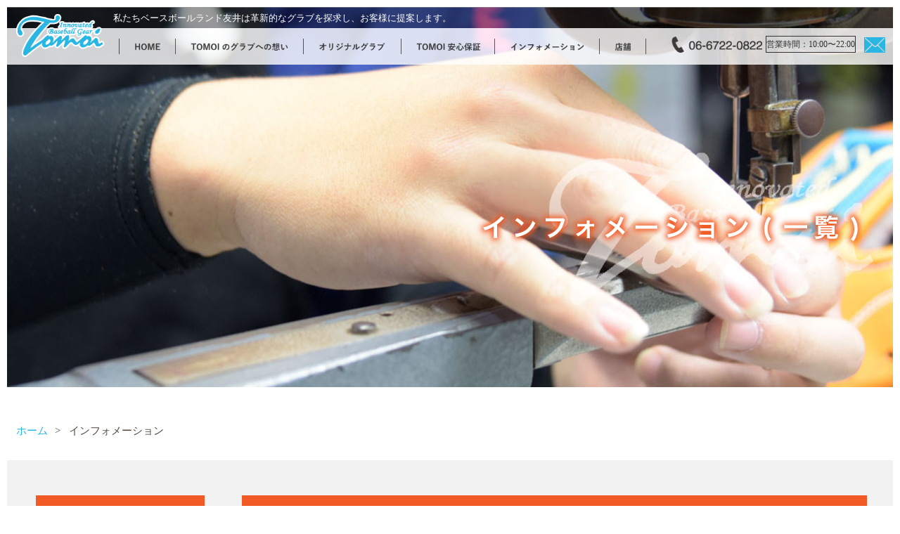

--- FILE ---
content_type: text/html; charset=UTF-8
request_url: http://www.glove-tomoi.com/info.php?archive=2020-11
body_size: 15100
content:
<!DOCTYPE html>
<html lang="ja" dir="ltr">
<head>
<meta charset="UTF-8">
<title>インフォメーション(一覧) | ベースボールランド友井</title>
<meta http-equiv="X-UA-Compatible" content="IE=edge">
<meta name="viewport" content="width=device-width,initial-scale=1.0,minimum-scale=1.0,maximum-scale=1.0,user-scalable=no">
<meta name="format-detection" content="telephone=no">
<meta name="keywords" content="インフォメーション,野球グラブ,東大阪,カスタム,修理,型付け,グラブ,よくある質問">
<meta name="description" content="東大阪のベースボールランド友井が様々な情報を発信します。ベースボールランド友井があなただけのグローブをお届けします。">

<!-- OGP -->
<meta property="og:type" content="article">
<meta property="og:title" content="インフォメーション(一覧) | ベースボールランド友井">
<meta property="og:site_name" content="インフォメーション(一覧) | ベースボールランド友井">
<meta property="og:url" content="//www.glove-tomoi.com/">
<meta property="og:image" content="//www.glove-tomoi.com/img/og_img.png">
<meta property="og:description" content="東大阪のベースボールランド友井が様々な情報を発信します。ベースボールランド友井があなただけのグローブをお届けします。">

<link rel="stylesheet" href="./css/font-awesome.min.css">
<link rel="stylesheet" href="./css/default.css">
<link rel="stylesheet" href="./css/common.css" media="screen,print">
<link rel="shortcut icon" href="./img/favicon.ico">
<link rel="icon" type="image/png" href="./img/favicon.png">
<link rel="apple-touch-icon-precomposed" href="./img/apple-touch-icon-152x152.png">

<script src="./js/jquery-1.11.0.min.js"></script>
<script src="./js/response.min.js"> </script>
<script src="./js/pageTop.js"></script>
<script src="./js/slip.js"></script>
<script src="./js/over.js"></script>
<script src="./js/navi_slide.js"></script>
<script src="./js/jquery.matchHeight.js"></script>


<!--[if lt IE 9]>
<script src="./js/html5.js"></script>
<script src="./js/css3-mediaqueries.js"></script>
<![endif]-->
</head>



<body id="pTop" class="article info" data-responsejs='{ "create": [ { "prop": "width", "prefix": "src", "lazy": true, "breakpoints": [0,592,1001] } ]}'>


<div class="headerWrap">
<!-- header -->
<header>
	<h1>私たちベースボールランド友井は革新的なグラブを探求し、お客様に提案します。</h1>
	<ul class="headerUl cf">
		<li class="logo"><a href="./"><img src="./img/logo.png" alt="ベースボールランド友井"></a></li>
		<li class="pc">
			<ul class="hInfobox cf">
				<li><img src="./img/h_telicon01.png" alt="06-6722-0822"><span class="timeInfo">営業時間：10:00〜22:00</span></li>
				<li><a href="./contact.php"><img src="./img/h_mailicon01_off.png" alt="お問い合わせ"></a></li>
			</ul>
		</li>
		<li class="hNavi pc">
			<!-- nav -->
			<nav class="pc dropmenu">
				<ul>
					<li class="navItem01"><a href="./"><img src="./img/gnavi01_off.png" alt="HOME "></a></li>
					<li class="navItem02"><a href="./heart.php"><img src="./img/gnavi02_off.png" alt="TOMOIのグラブへの想い"></a></li>
					<li class="navItem03"><a href="./item.php"><img src="./img/gnavi03_off.png" alt="オリジナルグラブ"></a></li>
					<li class="navItem04"><a href="./guarantee.php"><img src="./img/gnavi04_off.png" alt="TOMOI安心保証"></a></li>
					<li class="navItem05"><a href="./info.php"><img src="./img/gnavi05_off.png" alt="インフォメーション"></a></li>
					<li class="navItem06"><img src="./img/gnavi06_off.png" alt="店舗">
							<ul class="drop cf">
								<li><a href="http://www.baseballland-tomoi.com/" target="_blank">ベースボールランド友井</a></li>
								<li><a href="./company.php">店舗概要</a></li>
							</ul>
						</li>
				</ul>
			</nav>
			<!-- /nav -->
		</li>
		<li class="menuBtn sp"><a href="#modal" id="naviOpen"><i class="fa fa-bars"></i></a></li>
		<li class="telBtn sp"><a href="tel:0667220822"><i class="fa fa-phone"></i></a></li>
	</ul>
</header><!-- /header -->
</div>
	
	<!-- cover -->
	<h2 id="cover" class="incover06"><img src="./img/incover06.png" alt="インフォメーション"></h2>
	<!-- /cover -->

<div class="pankuzuWrap">
	<ul class="pankuzu cf"><li><a href="./">ホーム</a>&gt;</li><li>インフォメーション</li></ul>
</div>

<div id="main">
	<section class="itemWrap01 inconteWrap01">
		<div class="itemBox01">
			<div class="clum2Area01 cf">
				<div class="clum2Main">
				

		<div class="infoBox03 cf">
	<ul class="detailInBox01 cf">
	<li><p>グラブカスタマイズ日記</p></li>
	<li><p>2020.11.9</p></li>
	</ul>
	<h3>プロステCミット型直し</h3>
		<p><a class="btnStyle" href="./info_detail.php?cd=345">詳しくはこちら</a></p>
	</div>
		<div class="infoBox03 cf">
	<ul class="detailInBox01 cf">
	<li><p>お知らせ</p></li>
	<li><p>2020.11.6</p></li>
	</ul>
	<h3>グラブ型付けに付いて</h3>
		<p><a class="btnStyle" href="./info_detail.php?cd=344">詳しくはこちら</a></p>
	</div>
		<div class="infoBox03 cf">
	<ul class="detailInBox01 cf">
	<li><p>グラブ修理日記</p></li>
	<li><p>2020.11.6</p></li>
	</ul>
	<h3>愛着のビッグロゴ！グロバリ井端モデル</h3>
		<p><a class="btnStyle" href="./info_detail.php?cd=343">詳しくはこちら</a></p>
	</div>
		<div class="infoBox03 cf">
	<ul class="detailInBox01 cf">
	<li><p>グラブ修理日記</p></li>
	<li><p>2020.11.26</p></li>
	</ul>
	<h3>グラブも総決算！</h3>
		<p><a class="btnStyle" href="./info_detail.php?cd=348">詳しくはこちら</a></p>
	</div>
		<div class="infoBox03 cf">
	<ul class="detailInBox01 cf">
	<li><p>グラブカスタマイズ日記</p></li>
	<li><p>2020.11.26</p></li>
	</ul>
	<h3>グラブは語る君の進化を！</h3>
		<p><a class="btnStyle" href="./info_detail.php?cd=347">詳しくはこちら</a></p>
	</div>
		<div class="infoBox03 cf">
	<ul class="detailInBox01 cf">
	<li><p>グラブ修理日記</p></li>
	<li><p>2020.11.13</p></li>
	</ul>
	<h3>今は無き憧れのビクステワンピースウェブ</h3>
		<p><a class="btnStyle" href="./info_detail.php?cd=346">詳しくはこちら</a></p>
	</div>
		


				</div>
				
<div class="clum2Side01">
<div class="itemCategory categoryStyle">
<h4>カテゴリ</h4>
<ul class="incate">

		<li><a href="./info.php?cate_id=7">グラブカスタマイズ日記</a></li>
		<li><a href="./info.php?cate_id=6">グラブ修理日記</a></li>
		<li><a href="./info.php?cate_id=5">お知らせ</a></li>
		<li><a href="./info.php?cate_id=1">お客様の声</a></li>
		<li><a href="./info.php?cate_id=2">よくある質問</a></li>
		<li><a href="./info.php?cate_id=3">職人紹介</a></li>
	
</ul>
</div>
<div class="itemCategory categoryStyle">
<h4>アーカイブ</h4>
<ul class="incate">

		<li><a href="./info.php?archive=2023-12">2023年12月</a></li>
		<li><a href="./info.php?archive=2023-11">2023年11月</a></li>
		<li><a href="./info.php?archive=2023-10">2023年10月</a></li>
		<li><a href="./info.php?archive=2023-08">2023年08月</a></li>
		<li><a href="./info.php?archive=2023-07">2023年07月</a></li>
		<li><a href="./info.php?archive=2023-06">2023年06月</a></li>
		<li><a href="./info.php?archive=2023-04">2023年04月</a></li>
		<li><a href="./info.php?archive=2023-03">2023年03月</a></li>
		<li><a href="./info.php?archive=2023-02">2023年02月</a></li>
		<li><a href="./info.php?archive=2023-01">2023年01月</a></li>
		<li><a href="./info.php?archive=2022-12">2022年12月</a></li>
		<li><a href="./info.php?archive=2022-11">2022年11月</a></li>
		<li><a href="./info.php?archive=2022-10">2022年10月</a></li>
		<li><a href="./info.php?archive=2022-09">2022年09月</a></li>
		<li><a href="./info.php?archive=2022-08">2022年08月</a></li>
		<li><a href="./info.php?archive=2022-06">2022年06月</a></li>
		<li><a href="./info.php?archive=2022-05">2022年05月</a></li>
		<li><a href="./info.php?archive=2022-04">2022年04月</a></li>
		<li><a href="./info.php?archive=2022-03">2022年03月</a></li>
		<li><a href="./info.php?archive=2022-01">2022年01月</a></li>
		<li><a href="./info.php?archive=2021-12">2021年12月</a></li>
		<li><a href="./info.php?archive=2021-11">2021年11月</a></li>
		<li><a href="./info.php?archive=2021-10">2021年10月</a></li>
		<li><a href="./info.php?archive=2021-09">2021年09月</a></li>
		<li><a href="./info.php?archive=2021-08">2021年08月</a></li>
		<li><a href="./info.php?archive=2021-07">2021年07月</a></li>
		<li><a href="./info.php?archive=2021-06">2021年06月</a></li>
		<li><a href="./info.php?archive=2021-05">2021年05月</a></li>
		<li><a href="./info.php?archive=2021-04">2021年04月</a></li>
		<li><a href="./info.php?archive=2021-03">2021年03月</a></li>
		<li><a href="./info.php?archive=2021-02">2021年02月</a></li>
		<li><a href="./info.php?archive=2021-01">2021年01月</a></li>
		<li><a href="./info.php?archive=2020-12">2020年12月</a></li>
		<li><a href="./info.php?archive=2020-11">2020年11月</a></li>
		<li><a href="./info.php?archive=2020-10">2020年10月</a></li>
		<li><a href="./info.php?archive=2020-09">2020年09月</a></li>
		<li><a href="./info.php?archive=2020-08">2020年08月</a></li>
		<li><a href="./info.php?archive=2020-07">2020年07月</a></li>
		<li><a href="./info.php?archive=2020-06">2020年06月</a></li>
		<li><a href="./info.php?archive=2020-05">2020年05月</a></li>
		<li><a href="./info.php?archive=2020-04">2020年04月</a></li>
		<li><a href="./info.php?archive=2020-03">2020年03月</a></li>
		<li><a href="./info.php?archive=2020-02">2020年02月</a></li>
		<li><a href="./info.php?archive=2020-01">2020年01月</a></li>
		<li><a href="./info.php?archive=2019-12">2019年12月</a></li>
		<li><a href="./info.php?archive=2019-11">2019年11月</a></li>
		<li><a href="./info.php?archive=2019-10">2019年10月</a></li>
		<li><a href="./info.php?archive=2019-09">2019年09月</a></li>
		<li><a href="./info.php?archive=2019-08">2019年08月</a></li>
		<li><a href="./info.php?archive=2019-07">2019年07月</a></li>
		<li><a href="./info.php?archive=2019-06">2019年06月</a></li>
		<li><a href="./info.php?archive=2019-05">2019年05月</a></li>
		<li><a href="./info.php?archive=2019-04">2019年04月</a></li>
		<li><a href="./info.php?archive=2019-03">2019年03月</a></li>
		<li><a href="./info.php?archive=2019-02">2019年02月</a></li>
		<li><a href="./info.php?archive=2019-01">2019年01月</a></li>
		<li><a href="./info.php?archive=2018-12">2018年12月</a></li>
		<li><a href="./info.php?archive=2018-10">2018年10月</a></li>
		<li><a href="./info.php?archive=2018-09">2018年09月</a></li>
		<li><a href="./info.php?archive=2018-08">2018年08月</a></li>
		<li><a href="./info.php?archive=2018-07">2018年07月</a></li>
		<li><a href="./info.php?archive=2018-05">2018年05月</a></li>
	
</ul>
</div>
</div>
			</div>
		</div>
	</section>
	
	<!-- cmninfo -->
	<section class="topWrap06">
	<h2 class="pc"><img src="./img/tit_top07.png" alt="お問い合わせは電話かメールフォームからどうぞ！"></h2>
	<h2 class="sp"><img src="./img/tit_top07_sp.png" alt="お問い合わせは電話かメールフォームからどうぞ！"></h2>
	<div class="top06Main">
		<ul class="topmainInfo cf">
			<li>
				<h3>お電話でのお問い合わせ</h3>
				<p class="pc"><img src="./img/tit_top08.png" alt="06-6722-0822"><span class="timeInfo">営業時間：10:00〜22:00</span></p>
				<p class="sp"><a href="tel:0667220822"><img src="./img/tit_top08.png" alt="06-6722-0822"></a><span class="timeInfo">営業時間：10:00〜22:00</span></p>
			</li>
			<li>
				<h3>メールフォームからのお問い合わせ</h3>
				<a href="./contact.php"><img src="./img/img_topmail_off.png" alt="メールフォーム"></a>
			</li>
		</ul>
	</div>
	<h2><img src="./img/tit_top09.png" alt="スピーディーにお答えいたします。"></h2>
</section>	<!-- /footer -->
	
</div><!-- /#main -->


<p id="pageTop" style="display: block;"><a href="#pTop"><img src="./img/pagetop_off.png" alt="ページトップへ"></a></p>


<!-- footer -->
<footer class="pc">
	<ul class="fMain cf">
		<li>
			<p class="f_logo"><img src="./img/f_logo.png" alt="ベースボールランド友井"></p>
			<ul class="add cf">
				<li>住所：大阪府東大阪市友井5-1-51</li>
				<li>TEL：06-6722-0822</li>
				<li>営業時間：10:00〜22:00</li>
			</ul>
			<ul class="f_nav cf">
				<li><a href="./">HOME</a></li>
				<li><a href="./item.php">商品紹介</a></li>
				<li><a href="./guarantee.php">TOMOIの安心保証</a></li>
				<li><a href="./heart.php">TOMOIのグラブへの想い</a></li>
				<li><a href="./info.php">インフォメーション</a></li>
				<li><a href="./company.php">店舗概要</a></li>
				<li><a href="./contact.php">お問い合わせ</a></li>
				<li><a href="./privacy.php">プライバシーポリシー</a></li>
			</ul>
		</li>
		<li>
			<p class="copyright"><small>Copyright &copy; ベースボールランド友井 All Rights Reserved.</small></p>
		</li>
	</ul>	
</footer>
<!-- /footer -->

<div class="sp">
	<nav>
		<ul>
			<li><a href="./">HOME</a></li>
			<li><a href="./item.php">商品紹介</a></li>
			<li><a href="./guarantee.php">TOMOIの安心保証</a></li>
			<li><a href="./heart.php">TOMOIのグラブへの想い</a></li>
			<li><a href="./info.php">インフォメーション</a></li>
			<li><a href="./company.php">店舗概要</a></li>
			<li><a href="./contact.php">お問い合わせ</a></li>
			<li><a href="./privacy.php">プライバシーポリシー</a></li>
		</ul>
	</nav>

	<footer>
		<div class="f_inner">
			<ul>
				<li><a href="#pTop"><i class="fa fa-long-arrow-up"></i>ページトップ</a></li>
				<li><a href="tel:0667220822"><i class="fa fa-phone"></i>お電話</a></li>
				<li><a href="./contact.php"><i class="fa fa-envelope"></i>メール</a></li>
			</ul>
			
		</div>
		<p class="copyright">Copyright &copy; ベースボールランド友井 All Rights Reserved.</p>
	</footer>
</div>
<!-- slide_menu -->
<div id="modal">
	<div class="page_slide_navi">
		<p class="btn-close"><a href="javascript:$.pageslide.close()">閉じる</a></p>
		
		<ul id="slide_navi">
			<li><a href="./">HOME</a></li>
			<li><a href="./item.php">商品紹介</a></li>
			<li><a href="./guarantee.php">TOMOIの安心保証</a></li>
			<li><a href="./heart.php">TOMOIのグラブへの想い</a></li>
			<li><a href="./info.php">インフォメーション</a></li>
			<li><a href="./company.php">店舗概要</a></li>
			<li><a href="./contact.php">お問い合わせ</a></li>
			<li><a href="./privacy.php">プライバシーポリシー</a></li>
		</ul>
	</div>
</div>

<script src="./js/jquery.pageslide.js"></script>
<script>
$(document).ready(function(){
	$('#naviOpen').pageslide({ direction: 'left', modal: true });
});
</script>
<script src="./js/data-img.js"></script>
<!-- /slide_menu -->
<script src="./js/flickity-docs.min.js"></script>


</body>
</html>

--- FILE ---
content_type: text/css
request_url: http://www.glove-tomoi.com/css/common.css
body_size: 74991
content:
@charset "utf-8";

/*-----------------------------------------------------------
全体スタイル
-----------------------------------------------------------*/

body {
	width: 100% !important;
	color: #333;
	font-size: 16px;
	line-height: 1.6;
	position: relative;
	font-family: "游ゴシック";
	overflow: hidden;
	overflow-wrap: break-word;
	word-wrap: break-word;
	padding: 10px;
}

/*リンク表示方法*/

a {
	text-decoration: underline;
}

a:link {
	/* color: #4d80b3; */
}

a:visited {
	/* color: #4d66b3; */
}

a:active {
	/* color: #4d4db3; */
}

a:hover {
	/* color: #b34d66; */
}

.cmnSp {
    display:  none;
}

.inner {
	width: 1000px;
	margin: 0 auto;
}



.nodata {
    max-width: 1440px;
    width: 100%;
    margin: 40px auto 40px;
}
/*-----------------------------------------------------------
PCサイズ
-----------------------------------------------------------*/

.pc {
	display: block;
}

.sp, .spTel {
	display: none;
}

.pcTel {
	display: inline;
}


/*-----------------------------------------------------------
header
-----------------------------------------------------------*/

header {
	max-width: 1900px;
	width: 100%;
	margin: 0 auto;
	z-index: 99;
	margin: auto;
	position: absolute;
	top: 0;
	right: 0;
	left: 0;
}


.headerUl:after {
	content: '';
	display: block;
	clear: both;
}

h1 {
    font-size: 13px;
    color: #fff;
    font-weight: normal;
    line-height: 1.9;
    background: rgba(0, 0, 0, 0.4);
    padding: 4px 0 2px 12%;
}

.headerUl {
    width: 100%;
    margin: 0 auto;
    background: rgba(255, 255, 255, 0.8);
}

.hInfobox {
    padding: 0;
    width: 100%;
}

.hInfobox > li+li {
    margin: 0px 0 0 10px;
}

.headerUl > li:first-child {
    float: left;
    margin: -20px 0 0 17px;
    width: 10%;
    margin: -20px 0 0 1%;
}

.headerUl > li+li {
    float:  right;
    width: 32%;
    margin: 20px 0 0 0;
}

.headerUl > li+li+li {
    float: left;
    width: 1017px;
    margin: 0 0 0 36px;
    width: 56%;
    margin: 0 0 0 1%;
}

.timeInfo {
    font-size: 14px;
    border: solid 1px #333;
    padding: 5px 0;
    text-align: center;
    margin: 0 0 0 12px;
    line-height: 1;
    vertical-align: top;
    width: 178px;
    display: inline-block;
    width: 48%;
    margin: 10px auto 0;
    margin:;
    margin: 0 0 0 2%;
    vertical-align: bottom;
}

.hInfobox > li {
    float: left;
}

.hInfobox > li:first-child {
	max-width: 365px;
	width: 73%;
}

.hInfobox > li+li {
    max-width: 30px;
    width: 13%;
    margin: 0 0 0 2%;
}

.headerWrap {
    position: relative;
}

.logo {
    width: 177px;
}

.hInfo {
    width: 340px;
}

.hInfo > ul > li+li {
    width: 60px;
    display: block;
    margin: 0 0 0 5%;
}

.hInfo > ul > li:first-child {
    width: 260px;
    font-size: 12px;
    color: #998675;
}

.hInfo > ul > li:first-child > img {
    float: left;
    display: block;
}



/*-----------------------------------------------------------
テーブル共通
-----------------------------------------------------------*/

table {
	border-collapse: separate;
}

th {
	background: #ff9297;
	color: #fff;
}

td {
	background: #fbd5c7;
	color: #534741;
}


/*-----------------------------------------------------------
 nav
-----------------------------------------------------------*/


nav ul:after,
nav:after {
	content: '';
	display: block;
	clear: both;
}


nav li a {
	display: block;
}

nav {
    max-width: 1920px;
    width:  100%;
    margin:  0 auto;
}

nav > ul > li {
    float:  left;
}

.navItem01 {
    max-width: 110px;
    width: 10.8%;
}

.navItem02 {
    max-width: 246px;
    width: 24.1%;
}

.navItem03 {
    max-width: 189px;
    width: 18.5%;
}

.navItem04 {
    max-width: 180px;
    width: 17.6%;
}

.navItem05 {
    max-width: 202px;
    width: 19.8%;
}

.navItem06 {
    max-width: 90px;
    width: 8.8%;
}

nav > ul {
    max-width:  1200px;
    width:  100%;
    margin:  0 auto;
}

a {}/*--  Gナビ ドロップ  --*/

.dropmenu ul > li {
    position: relative;
}

.dropmenu ul > li > a {
    display: block;
    -webkit-transition: all .5s;
    -moz-transition: all .5s;
    -o-transition: all .5s;
    transition: all .5s;
}

.dropmenu ul > li > ul {
    display: none;
    position: absolute;
    z-index: 4000;
    *
    position: relative;
    *
    z-index: 5000;
    color: #fff;
    border-top: solid 1px #fff;
    width: 220%;
}

.dropmenu ul > li:hover ul {
    display: block;
}

.dropmenu ul > li > ul > li {
    display: block;
    float:  none;
    text-align: left;
    -moz-transition: .2s;
    -webkit-transition: .2s;
    -o-transition: .2s;
    -ms-transition: .2s;
    transition: .5s;
    white-space: nowrap;
    line-height: 1.2;
}

.dropmenu ul > li > ul > li:first-child {
   border-top: #fff;
}

.dropmenu ul > li > ul > li > a {
    display: block;
    padding: 17px 0 15px 14px;
    color: #fff;
    text-decoration: none;
    -webkit-transition: all .3s;
    -moz-transition: all .3s;
    -o-transition: all .3s;
    transition: all  .3s;
    font-size: 13px;
    filter: progid:DXImageTransform.Microsoft.gradient(startColorstr=#CCFFFFFF,endColorstr=#CCFFFFFF);
    background: #29abe2;
    border-bottom: 1px solid #fff;
    line-height: 18px;
}

.dropmenu ul > li > ul > li > a:hover {
    background: #fff;
    color: #29abe2;
}
/*-----------------------------------------------------------
#slide
-----------------------------------------------------------*/

#modal {
	display: none;
}

/*-----------------------------------------------------------
#cover
-----------------------------------------------------------*/

#cover {
	max-width: 1920px;
	width: 100%;
	margin: 0 auto 0;
}

#cover02 {
	max-width: 1920px;
	width: 100%;
	margin: 0 auto 0;
}

#cover03 {
	max-width: 1920px;
	width: 100%;
	margin: 0 auto 0;
}

#cover .sp {
	display: none !important;
}

#cover li {
	width: 100%;
}

#cover img {
	width: 1200px;
	margin: 0 auto;
	display: block;
}

#cover02 img {
	width: 1000px;
	margin: 0 auto;
	display: block;
}

#cover03 img {
	width: 1400px;
	margin: 0 auto;
	display: block;
}


.cover01 {
    background: url(../img/cover01_bg.jpg) no-repeat center top;
	background-size: cover;
}

.cover02 {
    width: 100%;
    background: url(../img/cover02_bg.jpg) no-repeat center top;
    background-size: cover;
}

.cover03 {
    width: 100%;
    background: url(../img/cover03_bg.jpg) no-repeat center top;
	background-size: cover;
}

.cover04 {
    width: 100%;
    background: url(../img/cover04_bg.jpg) no-repeat center top;
	background-size: cover;
}

/*-- 中ページカバー --*/

.incover02 {
    background: url(../img/incover_bg02.jpg) no-repeat center top;
    background-size: cover;
}

.incover03 {
    background: url(../img/incover_bg03.jpg) no-repeat center top;
    background-size: cover;
}

.incover04 {
    background: url(../img/incover_bg04.jpg) no-repeat center top;
    background-size: cover;
}

.incover05 {
    background: url(../img/incover_bg05.jpg) no-repeat center top;
    background-size: cover;
}

.incover06 {
    background: url(../img/incover_bg06.jpg) no-repeat center top;
    background-size: cover;
}

.incover07 {
    background: url(../img/incover_bg07.jpg) no-repeat center top;
    background-size: cover;
}

.incover08 {
    background: url(../img/incover_bg08.jpg) no-repeat center top;
    background-size: cover;
}

.incover09 {
    background: url(../img/incover_bg09.jpg) no-repeat center top;
    background-size: cover;
}

.incover10 {
    background: url(../img/incover_bg10.jpg) no-repeat center top;
    background-size: cover;
}



/*-----------------------------------------------------------
 #main
-----------------------------------------------------------*/


#main {
	width: 100%;
	margin: 0 auto 0;
}

.cmnBtn01 {
    display: block;
    max-width: 315px;
    text-align: center;
    color: #fff;
    text-decoration: none;
    border-radius: 10px;
    padding: 10px 2% 6px;
    font-size: 15px;
    background: #f15a24;
    width:  98%;
    font-weight: bold;
}

.cmnBtn01:hover {
    background: #333;
    color: #fff;
}

.topWrap00 {
    max-width: 1440px;
    width: 100%;
    margin: 120px auto 0;
    background: url(../img/topwrap00_bg.png)no-repeat left top, #fff;
    padding: 127px 0 120px;
}

.topWrap00 > h2 {
    text-align: center;
}

.topWrap00 > h2 > img {
    padding: 0 0  0 115px;
}

.topBox00 {
    max-width: 600px;
    width: 96%;
    margin: 48px 0 0 auto;
}

.titH3 {
    font-size: 26px;
    font-weight: bold;
}

h4 {
    font-size: 20px;
    font-weight: bold;
    /* text-shadow: 0 3px 3px #fff; */
}

.topBox00 > h4 {
    margin: 20px 0 0 0;
}

.topBox00 > p {
    font-size: 15px;
    margin: 40px auto 0;
    font-weight: bold;
}

.topBox00 > .cmnBtn01 {
    margin: 125px 0 0;
}

.topWrap01 {
    background: #f2f2f2;
    padding: 0 0 90px;
    margin: 122px auto 0;
}

.intopBox01 {
    max-width: 1440px;
    width:  100%;
    margin: 0 auto;
    position:  relative;
    padding: 124px 0 0;
}

.inBox01 > li > .cmnBtn01 {
    margin: 30px auto 0;
}

.intopBox01 > h3 {
    margin: 48px auto 0;
    position: inherit;
    z-index:  2;
}

.intopBox01:before {
    position: absolute;
    content: '';
    top: -120px;
    right: 0;
    background: url(../img/topwrap01_bg.png)no-repeat right top;
    width: 720px;
    height: 760px;
}

.intopBox01 > h2 {
    position: inherit;
    z-index: 2;
}

.itemImg {
    background: #fff;
    text-align: center;
    padding: 10px 0;
    display:  block;
}

.itemImg:hover img {
    opacity: .8;
}

.topBox01 {
    background: url(../img/topwrap01_bg.jpg)no-repeat center top;
    padding: 30px 0 30px;
}

.inBox01 > li:first-child {
    margin:  0;
}

.inBox01 > li {
    float:  left;
    width: 315px;
    margin: 0 0 0 60px;
    position:  relative;
}

.inBox01 {
    width:  100%;
    margin: 116px auto 0;
}

.inBox01 > li > a {
    display:  block;
}

.inBox01 > li > .itemImg:hover {
    opacity: 0.9;
}

.itemTit {
    background: #29b6e2;
    font-size:  16px;
    color:  #fff;
    text-align:  center;
    padding: 7px 0 8px;
    font-weight: bold;
}

.inBox01 > li > dl > dd {
    text-align:  center;
}

.itemMaker {
    color: #29b6e2;
    font-size:  16px;
    padding: 7px 0 7px;
    background:  #fff;
    text-align:  center;
    font-weight: bold;
}

.itemPrice {
    margin:  1px 0 0;
    background:  #fff;
    padding: 7px 0 7px;
    color: #ff1d25;
    text-align:  center;
    font-weight: bold;
}

.inBox02 {
	max-width: 1500px;width:  100%;margin:  0 auto;padding: 60px 0 0;
}

.intopBox02 > h3 {
    margin: 45px 0 0;
}

.intopBox02 {
    max-width:  1440px;
    width:  100%;
    margin:  0 auto;
}

.inBox02 > li {
    width: 240px;
    margin: 60px 30px 0;
    float: left;
    border: solid 2px #f7f4f4;
}

.inBox02 > li:hover {
    /* opacity: 0.8; */
}

.inBox02 > a {
    display:  block;
    text-decoration:  none;
}

.inBox01 > li+li .inBox02 > li {
    background: url(../img/blog_icon.png) no-repeat 4% 50%;
}

.topWrap02 {
    background: #fff;
    padding: 125px 0 60px;
}

.topWrap03 {
    background: #f2f2f2;
    padding: 0 0 122px;
    margin: 100px auto 0;
    position:  relative;
}

.topBox03B {
    z-index:  2;
    position:  inherit;
    padding: 60px 0 0;
}

.topBox03B > h2 {
    text-align:  center;
}

.topBox03 {
    max-width: 600px;
    width:  96%;
    margin: 110px 0 0 auto;
}

.topBox03 > h4 {
    margin:  30px 0 0;
}

.topBox03 > p {
    margin: 40px 0 0;
    font-size:  15px;
    font-weight: bold;}

.topBox03 > .cmnBtn01 {
    margin: 30px 0 0;
}

.intopBox03:before {
    position: absolute;
    content: '';
    top: -58px;
    left: 0;
    background: url(../img/topwrap03_bg.png)no-repeat center top;
    width: 720px;
    height: 760px;
    z-index: 0;
    background-size: 100%;
}

.intopBox03 {
    max-width: 1440px;
    width: 100%;
    margin: 0 auto;
    position: relative;
}

.topWrap04 {
    background: #fff;
    padding: 122px 0 102px;
}

.intopBox04 {
    max-width: 1440px;
    width:  100%;
    margin:  0 auto;
}

.intopBox04 > h3 {
    margin: 60px 0 0;
}


.mainInfo > li {
    width:  315px;
    float:  left;
    margin:  0 30px;
    border: solid 5px #e6e6e6;
}

.mainInfo {
    max-width: 1500px;
    width:  100%;
    margin: 55px auto 0;
}

.mainInfo > li > dl > dt {
    background: #29b6e2;
    color:  #fff;
    text-align:  center;
    width:  100px;
    margin: -45px 0 0;
    line-height:  1;
    padding: 24px 0;
}

.topDate {
    font-size:  26px;
}

.topDate02 {
    font-size:  16px;
}

.mainInfo > li > dl {
    padding: 15px 15px 36px;
}

.topBtn02 > .cmnBtn02 {
    margin: 44px auto 0;
}

.info01 {
    padding: 40px 20px 0 20px;
}

.mainInfo02 {
    margin:  40px auto 0;
    max-width:  1500px;
    width:  100%;
}

.mainInfo02 > li {
    width:  440px;
    float:  left;
    margin:  0 30px;
}

.mainInfo02 {
    margin:  40px auto 0;
    max-width:  1500px;
    width:  100%;
}

.topWrap05 {
    background: #f2f2f2;
    padding: 110px 0 92px;
}

.inBox05 > li {
    float:  left;
    max-width: 720px;
    margin:  0;
    width:  50%;
}

.inBox05 > li+li {
    background: url(../img/inbox05_bg.jpg)no-repeat center top;
    padding: 310px 0 59px;
}

.inBox05 > li > iframe {
    max-width: 720px;
    width: 100%;
    border:  none;
    display:  block;
    height:  410px;
}

.inBox05 {
    margin: 40px auto 0;
    max-width: 1440px;
    width:  100%;
}

.intopBox05 {
    max-width:  1440px;
    width:  100%;
    margin:  0 auto;
}

.intopBox05 > h3 {
    margin: 60px 0 0;
}

.topWrap06 {
    max-width:  1920px;
    width:  100%;
    background: url(../img/topwrap06_bg.jpg)no-repeat center top;
    padding: 9px 0;
    background-size:  cover;
    margin:  0 auto;
}

.topWrap06 > h2 {
    text-align:  center;
    padding:  20px 0 0;
}

.top06Main {
    max-width: 1440px;
    width: 100%;
    margin: 0 auto;
    background: url(../img/topmain06_bg.png)no-repeat center center,rgba(255, 255, 255, 0.9);
    padding: 37px 0 36px;
}

.topmainInfo > li:first-child > p {
    margin:  15px auto 0;
}

.topmainInfo {
    width: 1112px;
    margin: 0 auto;
}

.topmainInfo > li > h3 {
    color: #f15a24;
    font-size:  20px;
}

.topmainInfo > li:first-child {
    float:  left;
}

.topmainInfo > li+li {
    float:  right;
}

.topmainInfo > li+li > a {
    display: block;
    margin: 10px auto 0;
}

.inBox05 > li+li > a {
    margin:  0 auto;
    border:  solid 1px #fff;
}

.topmainInfo .timeInfo {
    margin: 12px 0 0 12px;
}


.inBox01 > li > a > img {
    position: absolute;
    width: auto;
    height: auto;
    max-width: 100%;
    max-height: 100%;
    top: 0;
    bottom: 0;
    right: 0;
    left: 0;
    margin: auto;
}

.inBox01 > li > .itemImg {
    position: relative;
    padding: 0 0 72%;
    display:  block;
}
/*-----------------------------------------------------------
 footer
-----------------------------------------------------------*/

footer {
	max-width:  1920px;
	width: 100%;
	margin: 100px auto 0;
	background: #f15a24;
	padding: 0 0 50px;
}

.fbg {
    background: url(../img/footer_bg.jpg) no-repeat center top, #fff;
    padding: 120px 0 120px;
}

.add {
    margin:  26px 0 0;
}

footer .logo {
	width: 243px;
	margin: 0 auto;
}

footer .inner {
	text-align: center;
	margin: 0px auto 0;
}

footer ul {
	font-size:  13px;
        font-weight: bold;
}

.f_nav > ul > li {
    line-height: 13px;
    border-left: 1px solid #005599;
}

footer ul li a {
	margin: 0 0 0 3px;
	padding: 0 3px 0 3px;
	font-size: 14px;
	color: #29b6e2;
	text-decoration:  none;
	font-weight: bold;
}

footer .f_nav li a:hover {
    text-decoration: underline;
}

footer ul li:first-child {
    border: none;
}

footer .add li:before {
	content: '\25a1';
}

footer .add li {
	margin: 0 0 0 10px;
	font-size: 15px;
}

.copyright {
	color: #333;
	margin: 0 auto 0;
}

.copyright small {
    margin: 0 auto;
    padding: 16px 0 13px;
    display: block;
    text-align: right;
    font-size: 14px;
}

.fMain {
    background: #fff;
}

.f_nav {
    margin: 30px 0 40px;
}

.f_nav > ul {
    width: 1000px;
    margin:  0 auto;
}

.f_nav > li {
    display:  inline-block;
    border-left: solid 1px #29b6e2;
    line-height: 1;
}

.add > li {
    display:  inline-block;
}

.f_Btn > li {
    width:  158px;
    float:  left;
    margin: 10px 25px 0;
}

.cmnBtn02 {
    display: block;
    max-width: 255px;
    width:  98%;
    text-align: center;
    color: #fff;
    text-decoration: none;
    border-radius: 10px;
    padding: 10px 2% 6px;
    font-size: 15px;
    background: #f15a24;
}

.cmnBtn02:hover {
    background: #333;
    color:  #fff;
}

.f_Btn {
    max-width: 416px;
    margin: 34px auto 0;
}

.fMain > li:first-child {
    width: 60%;
    float:  left;
}

.fMain > li+li {
    width: 40%;
    float:  right;
    margin: 65px 0 0;
}



/* 全ページ共通クラス
----------------------------------------------------------- */

/*--- パンくず ---*/

.pankuzu {
    max-width: 1440px;
    width:  98%;
    margin: 0 auto;
    font-size: 15px;
    color: #534741;
    padding: 50px 0 0;
}

.pankuzu li {
    margin: 0 0 0 12px;
    display: inline;
}

.pankuzu li:first-child {
    margin: 0;
}

.pankuzu li a {
    margin: 0 10px 0 0;
    color: #29b6e2;
    text-decoration:  none;
    font-size:  15px;
}

.pankuzu li a:hover {
    color: #0071BC;
    text-decoration:  underline;
}


/*--- ページトップ ---*/
#pageTop {
	position: fixed;
	bottom: 200px;
	right: 25px;
	z-index: 9999;
}


/* -- お問い合わせ -- */
.contactWrap01 {
    margin: 57px auto 0;
}

.tableAlart01 > th {
    background: #29abe2;
}

.tableAlart01 > td > em {
    color: #00558d;
    margin: 0 0 0 2%;
}

.tableAlart02 em {
    color: #fff;
    margin: 0 0 0 2%;
    font-size:  14px;
}

.afterSend {
    text-align: center;
    margin: 40px auto 0;
}

.ui-widget-content {
    border: 1px solid #ddd;
    background: #ebf1f6 url(images/ui-bg_highlight-soft_100_eeeeee_1x100.png) 50% top repeat-x;
    color: #333;
}

.ui-state-default, .ui-widget-content .ui-state-default, .ui-widget-header .ui-state-default {
    border: 1px solid #33bab1;
    background: #33bab1;
    font-weight: bold;
    color: #fff;
}

.contactArea01 {
    width:  940px;
    margin: 95px auto 0;
    border: solid 1px #005599;
    font-size:  15px;
    padding: 0 20px 17px;
    background: #fff;
}

.contactBg01 {
    background: url(../img/contactbg01.png) no-repeat 95% bottom;
    padding: 0px 167px 0 0;
}

.contactArea01 p {
    margin: 15px auto 0;
}

.contactArea01 p+p {
    margin: 25px auto 0;
}

input {
	vertical-align: middle;
}

.btnBox1 {
	text-align: center;
}

.contactArea01 p
 > a {
    color: #39b54a;
    text-decoration:  none;
    font-weight:  bold;
}

.contactArea01 p > a:hover {
    text-decoration: underline;
}

.contactBox01 > a {
    max-width: 420px;
    width:  96%;
    margin:  30px auto 0;
    display:  block;
    color: #fff;
    text-align:  center;
    border: solid 1px #ff931e;
    border-radius:  20px;
    padding: 10px 2% 6px;
    text-decoration:  none;
    font-size:  15px;
    background: url(../img/btn_arrow01.png)no-repeat 98% 50%, #ff931e;
}

.contactBox01 > a:hover {
    background: url(../img/btn_arrow01.png)no-repeat 98% 50%, #ff4a51;
    color: #fff;
}

.contact_cf .clearForm,.contact_cf .clearForm2 {
	padding: 10px 5px;
}

.choose_list1 > li {
	width: 260px;
}

.choose_list1 > li:first-child {
	margin: 0;
}

.choose_list1 {
	width: 200px;
	margin: 50px auto;
}

.contact_tb td span {
	margin: 9px 0 0;
	display: block;
}

.clearForm,
.clearForm2,
.toHome {
	width: 200px;
	padding: 12px 5px;
	cursor: pointer;
	outline: 0;
	font-size:  15px;
	background: #f15a24;
	border: none;
	transition: .2s;
	-moz-transition: .2s;
	-webkit-transition: .2s;
	border-radius: 10px;
}

.clearForm:hover,
.clearForm2:hover,
.toHome:hover {
	color: #FFF;
	background: #333;
}

.toHome {
	margin: 50px auto 0 !important;
	text-decoration: none;
	display: block;
	text-align: center;
	color:  #fff;
}

#name, #post, #mail, #mail_confirm, textarea, #url, #kana, #tel, #msg, #company, #school {
	width: 468px;
}

#msg {
	height: 230px;
}

#zip1, #zip2 {
	width: 150px;
}

#city, #pref, #add {
	width: 460px;
	margin: 2px 0 0 10px;
}

#add {
    margin: 2px 0 0 10px;
}

textarea {
	width: 90%;
	padding: 10px 5px;
}

input,
textarea,
button,
select,
option {
	outline: none;
}

input[type="text"] {
	height: 30px;
	padding: 5px;
}

input[type="text"],
textarea,
select,
option {
	border: 1px solid #CCC;
}

button {
	border: none;
	outline: none;
	background: none;
}

.form_notice1 {
	font-size: 85.714%;
	display: block;
	margin: 5px 0 0;
	color: #534741;
}

.form_notice2 {
	font-size: 87.5%;
}

.modification_wrap {
	overflow: hidden;
}

.modification {
	width: 221px;
	float: left;
	margin: 0 0 0 246px;
}

.send_bt {
	width: 221px;
	float: right;
	margin: 0 245px 0 0;
}

.error_style {
	color: #FF0000;
	display: block;
	margin: 8px 0 0;
}

.contact_tb {
	max-width: 1220px;
	width:  100%;
	margin: 50px auto 0;
	border-spacing:  1px;
}

.contact_tb th {
	width: 346px;
	text-align: center;
	position: relative;
	line-height: 1.4;
	font-size:  18px;
	background: #f15a24;
}

.contact_tb th, .contact_tb td {
	padding: 10px 10px 7px 20px;
	font-size: 18px;
	position: relative;
}

.contact_tb th em {
	background: #672525;
	color: #FFFFFF;
	padding: 2px 5px;
	margin-left: 5px;
	right: 10px;
	font-size: 85.714%;
}

.tableAlart01 td
 em {
    font-size:  14px;
    color: #ff4a51;
}
/*-- エラーチェック --*/

.formError {
	top: 20px !important;
	left: 40px !important;
}

.zip2formError {
	left: 220px !important;
}

.prefformError, .cityformError, .addformError {
	top: 0 !important;
	left: 80px !important;
}

.zip1 label {
	position: relative;
}

.contactBox01 {
    padding: 0 0 40px;
    margin: 80px auto 0;
}

.contact .cmnWrap01 {
    padding: 150px 0;
}
/*-- 送信前ダイアログ --*/

.ui-dialog {
    margin: auto;
    position: absolute;
    left: 0 !important;
    right: 0 !important;
}

.ui-corner-all.ui-button-text-only:focus {
	color: #737373;
    background: #fff;
    outline: none;
    border-color: #ccc;
}

.ui-corner-all.ui-button-text-only:hover {
    color: #fff;
    background: #333;
    outline: none;
    border-color: #333;
    transition: .3s;
}

.ui-widget-header {
    background: #f15a24 !important;
    border-color: #f15a24 !important;
}

.ui-dialog .ui-dialog-content,
.ui-button-text-only .ui-button-text {
	font-family: "メイリオ", Meiryo, "ヒラギノ角ゴ ProN W3", "Hiragino Kaku Gothic ProN", sans-serif !important;
}

.choose_list1 > li > input {
    color: #fff;
}
/* TOP
----------------------------------------------------------- */

/*-- メインヴィジュアル スライダー --*/

.bx-wrapper {
	margin: 0 !important;
	position: relative;
}

.bx-controls-direction {
	width: 100%;
	position: absolute;
	top: 50%;
}

.bx-controls-direction a {
	width: 32px;
	height: 32px;
	margin: -16px 0 0;
	position: absolute;
	top: 50%;
	z-index: 9999;
	outline: 0;
	text-indent: -9999px;
}

.bx-prev {
	left: 1% !important;
	background: url(./../img/prev.png) no-repeat 0 0;
	background-size: contain;
}

.bx-next {
	right: 1% !important;
	background: url(./../img/next.png) no-repeat 100% 0;
	background-size: contain;
}


/*-----------------------------------------------------------
 中ページ
-----------------------------------------------------------*/

.leadTxt {
	font-size:  15px;margin: 30px auto 0;padding: 20px;background: #fff;
}

.inWrap {
    max-width:  1440px;
    width:  100%;
    margin:  0 auto;
}
/*-----------------------------------------------------------
 商品一覧
-----------------------------------------------------------*/
.clum2Main {
    float: right;
    width: 76%;
    padding: 0 2%;
		margin-bottom: 800px;
}

.clum2Side01 {
    float: left;
    width: 24%;
    margin: 0px auto 0;
}

.clum2Area01 {
    width: 98%;
    max-width:  1440px;
    margin:  0 auto;
}


.initemBox01 > li {
    width:  30.3333%;
    margin: 0 1.5% 40px;
    float:  left;
}

.initemBox01 {
    margin: 40px auto 0;
}

.initemBox01 > li > a:first-child {
    position: relative;
    width: 100%;
    height: 0;
    padding: 0 0 73%;
}

.initemBox01 > li > a > img {
    width: auto;
    height: auto;
    max-width: 100%;
    max-height:  100%;
    position: absolute;
    top: 0;
    left: 0;
    bottom: 0;
    right: 0;
    margin: auto;
}

.initemBox01 > li .cmnBtn01 {
    margin: 20px auto 0;
}

.itemWrap01 {
    background:  #f2f2f2;
    margin: 30px auto 0;
    padding: 50px 0 50px;
}

.item .categoryStyle > h4 > a {
    background: #f15a24;
    color:  #fff;
    text-align: left;
    padding: 13px;
    font-size: 15px;
    display: block;
    text-decoration: none;
    border: solid 2px #f15924;
    font-weight: bold;
}

.item .categoryStyle > h4 > a:hover {
    color: #f15924;
    background: #fff;
}

.categoryStyle > h4 {
    background: #f15a24;
    color:  #fff;
    text-align: left;
    padding: 15px;
    font-size: 15px;
}

.item .categoryStyle > h4 {
    padding: 0;
}

.categoryStyle {
    max-width: 240px;
    width: 100%;
}

.incate > li > a {
    color: #333;
    border-bottom: solid 1px #ccc;
    display: block;
    padding: 16px 15px;
    margin: 0 0;
    font-size: 14px;
    text-decoration: none;
    font-weight: bold;
}

.incate {
    background: #fff;
}

.clum2Side01 > div {
    margin:  40px auto 0;
}

.clum2Side01 > div:first-child {
    margin:  0 auto;
}

.incate > li > a:hover {
    color: #fff;
    background:  #333;
}

.itembg {
    display:  block;
    margin: 20px auto 0;
    width: 100%;
    text-align:  center;
}

.itemBnr {
    background: url(../img/itembaner_bg.jpg)no-repeat center top;
    max-width:  1000px;
    width:  100%;
    padding: 0 0 40px;
    background-size:  cover;
    margin:  0 auto;
}

.itemBnrMain {
    width: 95%;
    padding: 2%;
    margin:  0 auto;
    background: rgba(255, 255, 255, 0.8);
}

.itemBnrMain > h3 {
    text-align: left;
    /* color: #f15a24; */
    font-size: 20px;
}

.itemBnr > h2 {
    text-align:  center;
    padding: 5px 0 0px;
}

.itemBnrMain > p {}

.itemBnrMain > p {
    margin:  10px 0 0;
}

.itemBnrMain > a {
    margin:  20px 0 0 auto;
}


/*-----------------------------------------------------------
 商品詳細
-----------------------------------------------------------*/

.proCode01 {
    background: #f15a24;
    color: #fff;
    font-size: 17px;
    text-align: center;
    padding: 1px 13px;
    font-family: '游明朝','Yu Mincho';
}

.proCode02 {
    font-size: 17px;
    color: #555555;
    margin: 0 0 0 1%;
}

.detailTit {
    font-size: 28px;
    color: #333;
    border-bottom: solid 3px #f15a24;
    font-weight: normal;
    padding: 0 0 8px;
}

.itemDetail01 {}

.flex01 {
    margin:  40px auto 0;
}

.flex01 .slides > li > a > img {
    position: absolute;
    width: auto;
    height: auto;
    max-width: 100%;
    max-height: 100%;
    top: 0;
    bottom: 0;
    right: 0;
    left: 0;
    margin: auto;
}

.flex01 .slides > li > a {
    position: relative;
    padding: 0 0 40%;
    display:  block;
}


.infoTxt {
    text-align: left;
    border: solid 2px #f15a24;
    padding: 20px;
    font-size: 16px;
    line-height: 1.8;
    margin: 30px auto 0;
    width:  96%;
    font-weight: bold;
}

.itemAbout02 > li {
    max-width: 400px;
    width: 48%;
    float: left;
    margin: 0 18px;
    display: block;
    text-align: center;
    text-decoration: none;
    padding: 30px 2% 21px;
    color: rgb(255, 29, 37);
    margin: 0 1%;
    background: rgb(255, 255, 255);
    text-align: center;
    border: solid 1px #f15a24;
    font-weight: bold;
}

.itemAbout02 > li:first-child {
    border: solid 1px #f15a24;
    color: #f15a24;
    background: #fff;
}

.itemAbout02 {
    width: 80%;
    margin: 30px auto 0;
}

.cmnBtn04 {
    display: block;
    max-width: 315px;
    text-align: center;
    color: #fff;
    text-decoration: none;
    border-radius: 10px;
    padding: 10px 1% 6px;
    font-size: 14px;
    background: #f15a24;
    width: 98%;
}

.itemAbout04 > li {
    width:  48%;
    margin:  0 1%;
    float:  left;
}

.itemBtn {
    margin:  30px auto 0;
}

.itemAbout04 {
    width: 65%;
    margin:  0 auto;
}

.cmnBtn04:hover {
    background: #333;
    color: #fff;
}



/* 安心安全
----------------------------------------------------------- */
.guaranteeWrap01 {
    max-width: 1440px;
    width: 100%;
    margin: 80px auto 0;
    background: url(../img/guaranteewrap01_bg.png)no-repeat left top, #fff;
}

.guaranteeWrap01 > ul {
    max-width:  920px;
    width:  100%;
    margin: 0px 0 0 auto;
}

.guaranteeWrap01 > ul > li {
    float:  left;
}

.guaranteeWrap01 > ul > li+li {
    width:  380px;
    border: solid 1px #ff1d25;
    padding: 50px 20px 70px;
    margin: 0 0 0 88px;
}

.guaranteeWrap01 > ul > li:first-child {
    width:  452px;
    padding:  122px 0 0;
}

.guaranteeWrap01 > ul > li+li > p {
    font-size:  23px;
    font-weight:  bold;
    color: #ff1d25;
    text-align:  center;
    margin:  20px 0 0;
}

.guaranteeBox01 {
    margin: 230px 0 0 auto;
    width: 96%;
    max-width: 620px;
}

.guaranteeBox01 > h3 {
    color: #29b6e2;
}

.guaranteeBox01 > h4 {
    margin: 30px 0 0;
}

.guaranteeBox01 > p {
    font-size:  15px;
    margin: 30px 0 0;
    font-weight: bold;
}

.guaranteeBox01 > a {
    margin: 75px 0 0;
}

.guaranteeWrap02 {
    margin: 122px auto 0;
    background: url(../img/guaranteewrap02_bg.png)no-repeat center 80%, #fff;
    background-attachment:  fixed;
}

.guaranteeWrap02 > .inWrap > h3 {
    margin: 40px 0 0;
}

.ingtBox02A > li {
    float:  left;
    width:  413px;
    margin: 0px 50px;
    border: solid 9px #29b6e2;
    font-size: 25px;
    font-weight:  bold;
    text-align:  center;
    background: #fff;
}

.ingtBox02A > li > a {
    text-decoration:none;
    display:block;
    padding:  64px 0 65px;
}

.ingtBox02B > li > a {
    text-decoration:none;
    display:block;
    padding: 64px 0 65px;
}

.ingtBox02A > li:hover > a > .stTxt {
    color:  #333;
}

.ingtBox02B > li:hover > a > .stTxt {
    color:  #333;
}

.ingtBox02A > li:hover > a > .stTxt02 {
    color:  #333;
}

.ingtBox02B > li:hover > a > .stTxt02 {
    color:  #333;
}

.ingtBox02A {
    max-width: 1539px;
    width:  100%;
    margin: 125px auto 0;
}

.ingtBox02A > li > a > .stTxt {
    display:  block;
    color: #f7931e;
    font-size: 46px;
}

.ingtBox02A > li > a > .stTxt02 {
    display: block;
    color: #f7931e;
    font-size: 38px;
    line-height:  1;
    margin: 10px 0 0;
}

.ingtBox02B {
    max-width: 1026px;
    width: 100%;
    margin: 100px auto 0;
}

.ingtBox02B > li {
    float: left;
    width: 413px;
    margin: 0px 50px;
    border: solid 9px #29b6e2;
    font-size: 25px;
    font-weight: bold;
    text-align: center;
    background: #fff;
}

.ingtBox02B > li a > .stTxt {
    display: block;
    color: #f7931e;
    font-size: 46px;
}

.ingtBox02B> li a > .stTxt02 {
    display: block;
    color: #f7931e;
    font-size: 38px;
}

.guaranteeWrap03 {
    background: #f2f2f2;
    margin: 180px auto 0;
    padding: 0 0 40px;
}

.guaranteeWrap03 > div > h2 {
    padding: 65px 0 0;
}

.guaranteeWrap03 > div > h3 {
    margin: 120px 0 0;
}

.guaranteeWrap03 > .inbg01 {
    position:  relative;
}

.ingtBox03C > li > h4 {
    font-size: 26px;
    font-weight:  bold;
    padding: 40px 0 0;
}

.ingtBox03C > li > p {
    font-size:  20px;
    font-weight:  bold;
    color:  #333;
    padding:  30px 0 0;
}
/* プライバシーポリシー
----------------------------------------------------------- */

.privacyWrap01 .inner{
	width: 1200px;
	margin: 0 auto;
	padding: 75px 0;
}

.privacyWrap01 h2{
}

.privacyWrap01  dl {
	margin: 30px 0 1px;
	color: #534741;
}

.privacyWrap01 dt {
	margin: 20px 0 0;
	padding: 0 5px 6px;
	font-weight: bold;
	border-bottom: 1px dotted #f15a24;
}

.privacyWrap01  dt:first-child {
	margin: 0;
}

.privacyWrap01  dd {
	font-size: 14px;
	margin: 10px 0 30px;
}

.bg01 {
    padding: 32px 0 0;
    background: url(../img/guidewrap01_bg.png) no-repeat center top, #fff;
}

.privacyWrap01 > h2 {
    text-align:  center;
}

.guaranteeWrap03 > .inbg01:before {
    position: absolute;
    content: '';
    top: -60px;
    right: 0;
    background: url(../img/guaranteewrap03_bg.png)no-repeat right top;
    width: 720px;
    height: 760px;
}

.ingtBox03A {
    max-width:  1440px;
    background: #f15a24;
    width:  100%;
    margin: 115px auto 0;
    padding: 40px 0px 40px 0;
}

.ingtBox03A > li {
    width:  680px;
    float:  left;
    margin: 0 0 0 40px;
}

.ingtBox03A > li > dl > dt {
    font-size:  26px;
    font-weight:  bold;
    color:  #fff;
}

.ingtBox03A > li > dl > dd {
    font-size:  20px;
    color:  #fff;
    margin:  30px 0 0;
    font-weight: bold;
}

.ingtBox03A > li > dl {
    margin: 50px 0 0;
}

.ingtFl > li {
    float:  left;
    padding: 0 0 75px;
}

.ingtFr > li {
    float:  right;
}

.ingtBox03C > .ing_bg01 {
    background: url(../img/ing_bg01.png)no-repeat center top;
    width:  720px;
}

.ingtBox03C > .ing_bg02 {
    background: url(../img/ing_bg02.png)no-repeat center top;
    width:  720px;
}

.ingtBox03C > .ing_bg03 {
    background: url(../img/ing_bg03.png)no-repeat center top;
    width:  720px;
}

.ingtBox03C > .ing_bg04 {
    background: url(../img/ing_bg04.png)no-repeat center top;
    width:  720px;
}

.ingtBox03C > .ing_bg05 {
    background: url(../img/ing_bg05.png)no-repeat center top;
    width:  720px;
}

.ingtBox03B {
    max-width: 1440px;
    width:  100%;
    margin:  0 auto;
}

.ingtBox03C > li {
    width:  620px;
}

.ingtFl > li:first-child {
    margin:  0;
}

.ingtFl > li+li {
    margin: 0 0 0 100px;
}

.ingtFr > li:first-child {
    margin: 0 0 0 100px;
}

.ingtFr > li+li {
    margin: 0;
}

.ingtBox03B > li {
    margin: 100px auto 0;
}


/* 思い
----------------------------------------------------------- */

.heartWrap01 {
    max-width: 1440px;
    width: 100%;
    margin: 30px auto 0;
    background: url(../img/heartwrap01_bg.png)no-repeat left top, #fff;
}

.heartWrap01> h2 {
    text-align:  center;
    padding: 130px 0 0;
}

.heartWrap01 > .topBox00 > h3 {
    color: #29b6e2;
}

.heartWrap01 > p {
    color: #f15a24;
    border: solid 1px #f15a24;
    font-size:  15px;
    text-align:  center;
    margin: 230px auto 0;
    padding: 32px 2% 26px;
    line-height:  2;
}

.heartWrap02 {
    margin: 185px auto 0;
}

.heartBox {
    background: url(../img/heartwrap02_bg.jpg)no-repeat center top;
}

.heartWrap02 > div > h3 {
    margin: 30px 0 0;
}

.inhtBox02 > li {
    float:  left;
}

.inhtBox02 > li:first-child {
    width:  680px;
    margin: 0 0 0 40px;
}

.inhtBox02 > li+li {
    width:  682px;
    margin: 0 38px 0 0;
}

.inhtBox02 {
    width:  100%;
    margin: 60px auto 0;
    max-width:  1440px;
    padding: 0 0px;
}

.inhtBox02 > li+li > h3 {
    font-size:  108px;
    color:  #fff;
    font-weight: normal;
    line-height: 1;
    margin: 263px 0 0;
}

.inhtBox02 > li+li > h4 {
    font-size:  26px;
    color:  #fff;
    margin: 52px 0 0;
    font-weight:  bold;
}

.inhtBox02 > li+li > p {
    color:  #fff;
    font-size:  15px;
    margin: 30px auto 0;
    line-height: 2;
    font-weight: bold;
}

.cmnBtn03 {
    display:  block;
    max-width:  315px;
    width: 100%;
    background: #f15a24;
    color:  #fff;
    text-align:  center;
    text-decoration:  none;
    border-radius:  10px;
    padding: 8px 0 7px;
    font-weight: bold;
}

.cmnBtn03:hover {
    background: #333;
}

.htBtn {
    margin: -120px 0 0 auto;
    width: 48%;
    text-align:  right;
}

.htBtn > li {
    width: 46%;
    margin: 0 0 0 8%;
    float:  left;
}

.htBtn > li:first-child {
    margin:  0;
}

.inhtBox02 > li:first-child > h3 {
    margin:  30px 0 0;
}

.inhtBox02 > li:first-child > img {
    margin: 64px 0 0 2%;
}

.heartWrap03 {
    margin: 140px auto 0;
    padding: 0 0 115px;
}

.inhtBox03 > li {
    float:  left;
    width:  680px;
    margin: 40px 0 0 40px;
}

.inhtBox03 > li:first-child {
    margin:  0;
}

.inhtBox03 > li > .titH3 {
    margin:  30px 0 0;
}

.inhtBox03 > li > .stTit02 {
    font-size:  108px;
    color:  #fff;
    font-weight: normal;
    margin: 40px 0 0 4%;
}

.inhtBox03 > li > h4 {
    color:  #fff;
    font-size:  26px;
    margin: 10px 0 0 4%;
    font-weight:  bold;
}

.inhtBox03 > li > p {
    color:  #fff;
    margin: 30px 0 0 4%;
    font-size:  15px;
    font-weight: bold;
}



/* 会社概要
----------------------------------------------------------- */

.company table {
	width: 100%;
	margin: 32px auto 0;
	max-width: 1240px;
	border-spacing:  1px;
	font-size:  18px;
}

.company th {
	width: 100%;
	display:  block;
	padding: 15px 0 19px;
	text-align:  left;
	background:  #fff;
	color: #f15a24;
	font-size:  15px;
}

.company td {
	width: 100%;
	display:  block;
	padding: 17px 1% 19px;
	font-size:  15px;
	border: solid 1px #f7931e;
	background: #fff;
    	font-weight: bold;
}

.inconteWrap01 {
    /* margin: 110px auto 0; */
}

.inconteWrap01 > .inWrap > h3 {
    margin: 50px auto 0;
}

.companyWrap01 {
    padding: 0 0 100px;
    margin: 80px auto 0;
}

.btnStyle {
    display: block;
    background: #f15a24;
    max-width: 219px;
    text-align: center;
    color: #fff !important;
    text-decoration:  none;
    padding: 7px;
    margin: 20px 0 0 auto;
    padding: 10px 2% 6px;
    font-size: 15px;
}

.btnStyle:hover {
    background: #333;
    color: #fff;
}

.side > ul > li {
    margin: 0 0 30px;
}

.sideBanner > ul > li {
    margin: 0 0 20px;
}

.qaA > dd+dd {
    border-top: solid 1px #ccc;
    margin: 10px 0 0 2%;
}

/*--- ページャー ---*/
.pager {
    margin: 60px auto;
    width: auto;
    text-align: center;
    padding: 20px 0;
    max-width: 846px;
}

.pager > li {
    display: inline-block;
    text-align: center;
    margin: 0 0 10px 5px;
}

.pager > li em {
    background: #ff931e;
    padding: 5px 0 2px;
    color: #fff;
    display: block;
    width: 35px;
    font-weight: bold;
    font-size: 16px;
    border: solid 1px #ff931e;
}

.pager > li a {
    color: #333;
    text-decoration: none;
    background: #ffffff;
    padding: 5px 0 2px;
    display: block;
    font-weight: bold;
    font-size: 16px;
    width: 30px;
    font-size: 16px;
    border:  solid 1px #AAA;
}

.pager > li a:hover {
    color: #fff;
    background: #ff4a51;
    border: solid 1px #ff4a51;
}



/* 詳細
----------------------------------------------------------- */
.detailBox01 > li > h3 {
    background: #7ac943;
    color: #fff;
    padding: 20px 2%;
    font-size: 20px;
}

.detailInBox01 > li {
    width: 80%;
    float: left;
    color: #fff;
    font-size: 17px;
    padding: 0 0 0 2%;
}

.detailInBox01 > li + li {
    width: 20%;
    float: right;
    padding: 0 2% 0 0;
    text-align: right;
    font-size: 95%;
}

.detailInBox01 {
    border-bottom: solid 1px #fff;
    background: #f15a24;
    padding: 10px 0 8px;
}

.deBg {
    text-align: center;
    margin: 20px 0;
}

.detail .deText > p {
    font-size: 20px;
    text-align: left;
    border: solid 2px #333;
    padding: 20px;
    font-size: 16px;
    line-height: 1.8;
}
.deBg {
    position: relative;
}

.deBg .flex01 .slides a {
    position: relative;
    padding: 0 0 46%;
    display:  block;
}

.deBg .flex01 .slides a img {
    position: absolute;
    width: auto;
    height: auto;
    max-width: 100%;
    max-height: 100%;
    top: 0;
    bottom: 0;
    right: 0;
    left: 0;
    margin: auto;
}


.flex01 .flex-control-thumbs li {
    width: 23%;
    margin: 10px 1% 0;
    position: relative;
    padding: 0 0 17%;
}

.flex01 .flex-control-thumbs li img{
    position: absolute;
    width: auto;
    height: auto;
    max-width: 100%;
    max-height: 100%;
    top: 0;
    bottom: 0;
    right: 0;
    left: 0;
    margin: auto;
}

.flex-direction-nav a {
    text-decoration: none;
    display: block;
    width: 40px;
    height: 50px;
    margin: -20px 0 0;
    position: absolute;
    top: 50%;
    z-index: 10;
    overflow: hidden;
    opacity: 0;
    cursor: pointer;
    color: rgba(0, 0, 0, 0.8);
    text-shadow: 1px 1px 0 rgba(255, 255, 255, 0.3);
    -webkit-transition: all 0.3s ease-in-out;
    -moz-transition: all 0.3s ease-in-out;
    -ms-transition: all 0.3s ease-in-out;
    -o-transition: all 0.3s ease-in-out;
    transition: all 0.3s ease-in-out;
}

.btnArea > ul > li > a {
    display: block;
    max-width: 260px;
    width:  100%;
    text-align: center;
    color: #fff;
    text-decoration: none;
    border-radius: 10px;
    padding: 10px 2% 6px;
    font-size: 12px;
    background: #f15a24;
}

.btnArea > ul > li {
    float:  right;
    margin:  0 1%;
    width:  48%;
    max-width: 260px;
}

.btnArea > ul {
    margin: 0 auto;
    width: 52%;
}

.btnArea > ul > li > a:hover {
    background: url(../img/btn_arrow01.png)no-repeat 93% 50%, #ff4a51;
    color: #fff;
}

/* インフォメーション
----------------------------------------------------------- */

.infoBox03 > h3 {
    background: #f15a24;
    color: #fff;
    padding: 20px 2%;
    font-size: 20px;
    border-bottom: solid 1px #fff;
}

.infoBox03 {
    margin:  40px auto 0;
    border: solid 1px #f15a24;
    background: #fff;
    padding: 0 0 20px;
}

.infoBox03 > p {
    padding: 0 2%;
}

.infoBox03 > img {
    text-align:  center;
    display:  block;
    margin:  20px auto 0;
    width:  98%;
}

.movieArea {
    max-width:  1000px;
    width:  96%;
    margin:  30px auto 0;
}

.movieArea > iframe {
    display:  block;
    margin:  0 auto;
    max-width: 640px;
    width:  100%;
    height: 340px;
    border:  navajowhite;
}

.info_detail .infoBox03 {
    border: none;
}

.clum2Main > .infoBox03:first-child {
    margin: 0 auto;
}


.deText > p {
    font-family: "Yu Mincho";
    text-align: center;
    padding: 10px 0 0;
    font-weight: bold;
    text-align: left;
    border: solid 1px #ccc;
    padding: 20px;
    font-size: 16px;
    line-height: 1.8;
    color: #534741;
}

.deText02 > p {
    font-family: "Yu Mincho";
    text-align: center;
    padding: 10px 0 0;
    font-weight: bold;
    text-align: left;
    border: solid 1px #ccc;
    padding: 20px;
    font-size: 16px;
    line-height: 1.8;
    color: #534741;
}

.btnArea {
    margin:  20px auto 0;
}

.blogList {
    padding: 0 0 20px;
    border-top: solid 5px #7ac943;
    border-right: solid 1px #7ac943;
    border-left: solid 1px #7ac943;
    border-bottom: solid 1px #7ac943;
    margin:  30px auto 0;
}

.blogBox01 {
    padding: 20px 20px 0;
}

.blBg .flex02 .slides a {
    position: relative;
    padding: 0 0 46%;
    display:  block;
}

.blBg .flex02 .slides a img {
    position: absolute;
    width: auto;
    height: auto;
    max-width: 100%;
    max-height: 100%;
    top: 0;
    bottom: 0;
    right: 0;
    left: 0;
    margin: auto;
}


.flex02 .flex-control-thumbs li {
    width:  30.333%;
    margin: 10px 1.5% 0;
    position: relative;
    padding: 0 0 19%;
}

.flex02 .flex-control-thumbs li img{
    position: absolute;
    width: auto;
    height: auto;
    max-width: 100%;
    max-height: 100%;
    top: 0;
    bottom: 0;
    right: 0;
    left: 0;
    margin: auto;
}

.blBg {
    float:  left;
    width:  48%;
    margin:  0 1%;
}

.blog .deText {
    float:  left;
    width:  48%;
    margin:  0 1%;
}

.itemmovie > iframe {
    display: block;
    border: none;
    width:  96%;
    max-width: 600px;
    height: 350px;
    margin: 0 auto;
}

.itemmovie {
    margin: 50px auto 0;
}

.privacyWrap01 {
    margin: 80px auto 0;
}

.inTit {
    font-size: 26px;
    font-weight: 500;
}

.heartWrap03 .htBtn {
    margin: 5% auto 0 0;
}

.heartWrap03 .heartBox {
    padding: 0 0 2%;
}

.glove {
    color: #f12626;
    line-height: 0;
    margin: 2px 0 0 2px;
    font-size: 24px;
}

.glove > img {
    vertical-align: text-top;
    line-height: 0;
    margin:  2px 0 0;
}

.singleBtn .cmnBtn04 {
    margin:  50px auto 0;
}



/*-- 固定ここまで --*/

/* ★★★★★★★★★★★★★★★★★★★★★★★★★★★★★★ */
/* ★★★★★★★★★★★★★★★★★★★★★★★★★★★★★★ */

@media screen and (max-width: 1800px) {

/* ★★★★★★★★★★★★★★★★★★★★★★★★★★★★★★ */
/* ★★★★★★★★★★★★★★★★★★★★★★★★★★★★★★ */

.headerUl > li:first-child {
    width: 10%;
    margin: -20px 0 0 1%;
}

.headerUl > li+li {
    width: 25%;
    margin: 20px 0 0 2%;
}

.headerUl > li+li+li {
    width: 61%;
    margin: 0 0 0 1%;
}

.navItem01 {
    width: 10.8%;
}

.navItem02 {
    width:  24.1%;
}

.navItem03 {
    width:  18.5%;
}

.navItem04 {
    width:  17.6%;
}

.navItem05 {
    width:  19.8%;
}

.navItem06 {
    max-width: 8.8%;
}

.hInfobox {
    width:  100%;
}

.hInfobox > li:first-child {
    width:  85%;
}

.hInfobox > li+li {
    width: 13%;
    margin: 0 0 0 2%;
}

.timeInfo {
    width: 48%;
    margin:  10px auto 0;
    margin:;
    margin: -10px 0 0 2%;
    vertical-align: -webkit-baseline-middle;
}

.timeInfo {
    font-size: 12px;
}

.hInfobox > li:first-child > img {
    width: 48%;
}

.inBox02 > li {
    width: 18%;
    margin: 60px 1%;
}

.mainInfo > li {
    width: 23%;
    margin: 0 1%;
}

.mainInfo02 > li {
    width:  30.333%;
    margin: 0 1.5%;
    text-align:  center;
}

.ingtBox02A > li {
    width:  30.3333%;
    margin:  0 1.5%;
}

.ingtBox02B > li {
    width:  48%;
    margin:  0 1%;
}

.ingtBox03A > li {
    width:  48%;
    margin: 0 1%;
}

.ingtBox03A > li > dl {
    margin:  0;
}

.ingtFl > li:first-child {
    margin:  0 1%;
}

.ingtFl > li:first-child {
    margin:  0 1%;
}

.ingtBox03C > li {
    width:  48%;
}

.ingtFl > li+li {
    margin:  0 1%;
}

.ingtFr > li:first-child {
    margin:  0 1%;
}

.ingtBox03C > .ing_bg02, .ingtBox03C > .ing_bg04 {
    width:  48%;
}

.ingtBox03C > .ing_bg01 {
    width:  48%;
}

.ingtBox03C > .ing_bg03 {
    width:  48%;
}

.ingtBox03C > .ing_bg05 {
    width:  48%;
}

.fMain > li+li {

    margin: 110px 0 0;
}



/* ☆☆☆☆☆☆☆☆☆☆☆☆☆☆☆☆☆☆☆☆☆☆☆☆☆☆☆☆☆☆ */

} /* max-width: 1800px ここまで */

/* ☆☆☆☆☆☆☆☆☆☆☆☆☆☆☆☆☆☆☆☆☆☆☆☆☆☆☆☆☆☆ */


/* ★★★★★★★★★★★★★★★★★★★★★★★★★★★★★★ */
/* ★★★★★★★★★★★★★★★★★★★★★★★★★★★★★★ */

@media screen and (max-width: 1500px) {

/* ★★★★★★★★★★★★★★★★★★★★★★★★★★★★★★ */
/* ★★★★★★★★★★★★★★★★★★★★★★★★★★★★★★ */

.hInfobox > li:first-child > img {
    width: 48%;
}

.headerUl > li+li {
    width: 25%;
    margin: 10px 0 0 2%
}

.inBox01 > li {
    max-width:  315px;
    width: 23%;
    margin: 0 1%;
}

.inBox01 > li:first-child {
    margin: 0 1%;
}

.inBox01 {
    width: 90%;
}

.top06Main {
    width:  96%;
}

.topmainInfo {
    max-width:  1062px;
    width: 70%;
}

.topmainInfo > li {
    width:  48%;
    margin:  0 1%;
}

.topWrap00 {
    padding: 14% 0 0;
    background-size: 43%;
}

.intopBox03:before {
    position: absolute;
    content: '';
    top: -5%;
    left: 0;
    background: url(../img/topwrap03_bg.png)no-repeat left top;
    width: 50%;
    height: 760px;
    z-index: 0;
    background-size: 85%;
}

.intopBox01:before {
    position: absolute;
    content: '';
    top: -5%;
    right: 0;
    background: url(../img/topwrap01_bg.png)no-repeat right top;
    width: 70%;
    height: 760px;
    background-size: 95%;
}

.inhtBox03 > li {
    width:  48%;
    margin:  0 1%;
}

.inhtBox03 > li:first-child {
    margin:  0 1%;
}

.inhtBox02 > li:first-child {
    width:  48%;
    margin:  0 1%;
}

.inhtBox02 > li+li {
    width:  48%;
    margin:  0 1%;
}

.htBtn {
    margin: -3% 0 0 auto;
}

.htBtn > li {
    width:  48%;
    margin:  0 1%;
}

.htBtn > li:first-child {
    margin:  0 1%;
}

.heartWrap01 {
    background-size: 48%;
}

.guaranteeWrap01 {
    background-size: 48%;
}

.guaranteeWrap03 > .inbg01:before {
    width:  80%;
    background-size: 70%;
    top: -20%;
}

.guaranteeWrap03 > div > h2 {
    position:  inherit;
    z-index:  2;
}

.ingtBox02A > li > .stTxt {
    font-size: 160%;
}

.ingtBox02A > li > .stTxt02 {
    font-size: 130%;
}

.ingtBox02B > li > .stTxt {
    font-size:  160%;
}

.ingtBox02B> li > .stTxt02 {
    font-size:  130%;
}

.dropmenu ul > li > ul {
    width: 325%;
}

.inhtBox03 > li > p {
    margin: 30px 0 150px 4%;
    font-weight: bold;
}



/* ☆☆☆☆☆☆☆☆☆☆☆☆☆☆☆☆☆☆☆☆☆☆☆☆☆☆☆☆☆☆ */

} /* max-width: 1500px ここまで */

/* ☆☆☆☆☆☆☆☆☆☆☆☆☆☆☆☆☆☆☆☆☆☆☆☆☆☆☆☆☆☆ */

/* ★★★★★★★★★★★★★★★★★★★★★★★★★★★★★★ */
/* ★★★★★★★★★★★★★★★★★★★★★★★★★★★★★★ */

@media screen and (max-width: 1280px) {

/* ★★★★★★★★★★★★★★★★★★★★★★★★★★★★★★ */
/* ★★★★★★★★★★★★★★★★★★★★★★★★★★★★★★ */
.headerUl > li:first-child {
    width: 10%;
    margin: -20px 0 0 1%;
}


.navItem01 {
    width: 10.8%;
}

.navItem02 {
    width:  24.1%;
}

.navItem03 {
    width:  18.5%;
}

.navItem04 {
    width:  17.6%;
}

.navItem05 {
    width:  19.8%;
}

.navItem06 {
    width: 8.8%;
}

.hInfobox {
    width:  100%;
}



/*-----------------------------------------------------------
nav
-----------------------------------------------------------*/

nav > ul {
    width:  98%;
}

.inAbout01 > li {
    width: 31.333%;
    margin: 50px 1%;
}

.incmn01 > li {
    width: 30.3333%;
    margin: 0 1.5%;
}

.inGuide01 > li {
    width:  48%;
    margin:  0 1%;
}

.inGuide01 > li > dl > dd {
    padding: 60px 20px;
}



/* ☆☆☆☆☆☆☆☆☆☆☆☆☆☆☆☆☆☆☆☆☆☆☆☆☆☆☆☆☆☆ */

} /* max-width: 1280px ここまで */

/* ☆☆☆☆☆☆☆☆☆☆☆☆☆☆☆☆☆☆☆☆☆☆☆☆☆☆☆☆☆☆ */

/* ★★★★★★★★★★★★★★★★★★★★★★★★★★★★★★ */
/* ★★★★★★★★★★★★★★★★★★★★★★★★★★★★★★ */

@media screen and (max-width: 1220px) {

/* ★★★★★★★★★★★★★★★★★★★★★★★★★★★★★★ */
/* ★★★★★★★★★★★★★★★★★★★★★★★★★★★★★★ */

/*-----------------------------------------------------------
cover
-----------------------------------------------------------*/

#cover {
    max-width: 1200px;
    width:  100%;
}

#cover img {
	width: 100%;
}

/*-----------------------------------------------------------
header
-----------------------------------------------------------*/

.headerUl {padding: 0 0 10px;}

.logo {
    margin: 0 0 0 1%;
    width: 30%;
}

.headerUl > .h1 {
    width: 32%;
}

.headerUl > .hInfo {
    width: 35%;
    float: right;
}

.hInfo > ul > li:first-child {
    width: 78%;
    margin:  0 1%;
}

.hInfo > ul > li+li {
    width: 18%;
    max-width: 60px;
    margin: 0 1%;
}

.hInfo > ul > li:first-child > img {
    width: 23%;
}

.hInfoArea {
    width: 74%;
}

h1 > br {
    display:  none;
}

.exBox01 {
    width: 96%;
}

.exBox02 {
    width: 73%;
    margin: 0 0 0 5%;
}

.qaA > dt {
    width: 20%;
}

.qaA > dd {
    width: 75%;
    margin: 0 0 0 5%;
}

.side {
    width: 22%;
}

.article #container {
    margin: 47% auto 0;
}

.privacyWrap01 .inner {
    width:  96%;
    margin: 0 auto;
}

.inTit {
    width: 96%;
    margin:  0 auto;
}

.fMain > li+li {
    float:  none;
    width:  100%;
    margin:  30px 0 0;
}

.fMain > li:first-child {
    float:  none;
    width:  100%;
}

.topWrap00 {
    padding: 17% 0 0%;
    background-size: 50%;
}

.topBox00 {
    max-width: 600px;
    width: 96%;
    margin: 13% 0 0 auto;
}

.heartWrap01> h2 {
    padding: 8% 0 0;
    text-align:  right;
}

.guaranteeWrap01 {
    background-size: 48%;
}

.guaranteeWrap01 > ul > li {
    float:  none;
    margin:  0 0 0 auto;
}

.guaranteeWrap01 > ul > li+li {
    margin: 40px 0 0 auto;
    max-width:  450px;
    width:  100%;
}

.guaranteeWrap01 > ul {
    padding:  0 4% 0 0;
}

.guaranteeWrap01 > ul > li+li {
    padding: 30px 2%;
}

.guaranteeWrap01 > ul > li:first-child {
    max-width: 452px;
    width: 96%;
}

.hInfobox > li:first-child > img {
    vertical-align: middle;
}

.topmainInfo {
    width: 75%;
}

.heartWrap01 > p {
    margin: 50px auto 0;
}

.htBtn {
    margin: 5% 0 0 auto;
}

.heartBox {
    padding: 0 0 8%;
}



/* ☆☆☆☆☆☆☆☆☆☆☆☆☆☆☆☆☆☆☆☆☆☆☆☆☆☆☆☆☆☆ */

} /* max-width: 1220px ここまで */

/* ☆☆☆☆☆☆☆☆☆☆☆☆☆☆☆☆☆☆☆☆☆☆☆☆☆☆☆☆☆☆ */

/* ★★★★★★★★★★★★★★★★★★★★★★★★★★★★★★ */
/* ★★★★★★★★★★★★★★★★★★★★★★★★★★★★★★ */

@media screen and (max-width: 1000px) {

/* ★★★★★★★★★★★★★★★★★★★★★★★★★★★★★★ */
/* ★★★★★★★★★★★★★★★★★★★★★★★★★★★★★★ */


/*-----------------------------------------------------------
全体スタイル
-----------------------------------------------------------*/

img {
	width: auto;
	max-width: 100%;
	height: auto;
}


.brBlock01 {
    display: none;
}

.cmnBtn01 {
    max-width: 240px;
    width: 100%;
}
/*-----------------------------------------------------------
header
-----------------------------------------------------------*/
.headerUl > li:first-child {
    width: 30%;
    margin: -20px 0 0 1%;
}

.headerUl > li+li+li {
    float:  none;
    clear:  both;
    width:  100%;
    margin:  0 auto;
}
header {
	width: 100%;
	position:  inherit;
}

.headerUl > li+li {
    width: 47%;
    margin: 10px 0 0 2%;
}

.inner {
	max-width:  1000px;
	width: 96%;
}

.headerUl > .h1 {
    float:  none;
    margin:  0;
    width:  100%;
}

.logo {
    width: 60%;
    margin:  10px 0 0;
}

.headerUl > .hInfo {
    margin:  10px 0 0;
    width: 40%;
}

.website #container {
    margin: 90% auto 0;
}
/*-----------------------------------------------------------
#main
-----------------------------------------------------------*/

#main {
    width: 100%;
}

/*-----------------------------------------------------------
footer
-----------------------------------------------------------*/

.copyright small {
	width: 96%;
}



/* 全ページ共通クラス
----------------------------------------------------------- */

.pankuzu {
	width: 98%;
}


/* トップページ
----------------------------------------------------------- */

.news li {
    width: 98%;
}

.news dl {
    width: 100%;
    font-size: 90%;
}

.scroll-pane {
	width: 100% !important;
}

.news dl dd {
    width: 80%;
    margin: 0 0 0 2%;
}

.inBox01 {
    width: 100%;
}
/* 中ページ
----------------------------------------------------------- */

.leadTxt {
	padding: 20px 2%;
	font-size: 100%;
}

.privacy dt {
	padding: 0 1%;
}

.privacy dd {
	margin: 10px 2%;
}

.company table {
	width: 100%;
}

.company th {
	width: 30%;
	padding: 10px 2%;
}

.company td {
	padding: 10px 2%;
}

.company iframe {
	width: 100%;
}

.listUl {
	width: 100%;
	margin: 30px auto 0;
}

.listUl li {
	width: 31.3%;
	margin: 0 1%;
}


/*-- お問い合わせ --*/

.clearForm,
.clearForm2 {
	width: 100%;
	padding: 15px 2%;
}

.contact_tb {
	width: 98%;
}

.contact_tb th {
	width: 30%;
	padding: 13px 2% 10px;
	font-size: 80%;
}

.contact_tb td {
	padding: 13px 2% 10px;
	font-size: 80%;
}

.contact_cf .clearForm,.contact_cf .clearForm2 {
	padding: 10px 5px;
}

.choose_list1 > li {
	max-width:  260px;
	width: 100%;
	margin: 0 0 0 2%;
}

.choose_list1 > li:first-child {
	margin: 0 auto;
}

.choose_list1 {
	width: 60%;
	margin: 20px auto;
}

#name, #post, #mail, #mail_confirm, textarea, #url, #kana, #tel, #msg, #company, #school {
	width: 98%;
}

#zip1, #zip2 {
	width: 40%;
}

#city, #pref {
	width: 86%;
	margin: 2px 0 0 2%;
}

#add {
	width: 86%;
	margin: 2px 0 0 2%;
}

/*-- エラーチェック --*/

.formError {
	top: 20px !important;
	left: 10% !important;
}

.zip2formError {
	left: 54% !important;
}

.prefformError, .cityformError, .addformError {
	top: 30px !important;
	left: 10% !important;
}

.ui-dialog {
	width: 80% !important;
}

.cmnInfo {
    width:  96%;
}

.news dl dt {
    float:  none;
}

.news dl dd {
    float:  none;
    margin:  5px 0 0 2%;
}

.inBox02 > li {
    margin:  30px 1%;
}

.exBox01 {
    padding: 0;
}

.detailInBox01 > li {
    width:  100%;
    padding:  0 2%;
    float:  none;
}

.detailInBox01 > li + li {
    width:  100%;
    padding:  0 2%;
    float:  none;
}

.hInfobox > li:first-child > img {
    vertical-align: middle;
}

.mainInfo > li > dl {
    padding: 15px 2% 36px;
}

h1 {
    font-size: 13px;
    color: #fff;
    font-weight: normal;
    line-height: 1.9;
    background: rgba(0, 0, 0, 0.4);
    padding: 7px 0 19px 2%;
}

.cmnBtn03 {
    font-size: 90%;
    font-weight: bold;
}

.heartWrap02 {
    background-size:  cover;
}

.heartWrap03 {
    background-size:  cover;
}

.heartWrap01> h2 {
    padding: 8% 0 0;
    width: 69%;
    margin:  0 0 0 auto;
}

.ingtBox02A > li {
    font-size:  106%;
}

.ingtBox02B > li {
    font-size:  106%;
}

.dropmenu ul > li > ul {
    right: 0;
}

.intopBox03:before {
    width: 60%;
}

.topBox03B {
    padding: 17% 0 0;
}

.topmainInfo {
    width: 96%;
}

.info01 {
    padding: 6% 2% 0 2%;
}


.htBtn {
    margin: 5% 0 0 auto;
}

.inhtBox02 > li+li > h4 {
    margin:  2% 0 0;
    font-size:  24px;
}

.inhtBox02 > li+li > p {
    margin: 20px auto 100px;
}


/* ☆☆☆☆☆☆☆☆☆☆☆☆☆☆☆☆☆☆☆☆☆☆☆☆☆☆☆☆☆☆ */

} /* max-width: 1000px ここまで */

/* ☆☆☆☆☆☆☆☆☆☆☆☆☆☆☆☆☆☆☆☆☆☆☆☆☆☆☆☆☆☆ */






/* ★★★★★★★★★★★★★★★★★★★★★★★★★★★★★★ */
/* ★★★★★★★★★★★★★★★★★★★★★★★★★★★★★★ */

@media screen and (max-width: 768px) {

/* ★★★★★★★★★★★★★★★★★★★★★★★★★★★★★★ */
/* ★★★★★★★★★★★★★★★★★★★★★★★★★★★★★★ */
body {
    padding: 2%;
}

.pc {
	display: block;
}

.sp {
	display: none;
}

.contact_tb th {
	font-size: 70%;
}

.subTit01 {
    font-size:  80%;
}

.subTit01 .titBloc {
    font-size:  80%;
}

.inBox01 > li {
    max-width:  575px;
    width: 48%;
    margin: 50px 1% 0;
}

.logo {
    width: 50%;
    margin: 10px 0 0;
}

.headerUl > .hInfo {
    margin: 10px 0 0;
    width: 47%;
}

.hInfoArea > li > br {
    display: block;
}

.topWrap03 .inBox01 > li+li {
    padding: 30px 0 60px;
}

.exBox02 {
    float:  none;
    width:  100%;
    margin:  0 auto;
}

.side {
    float:  none;
    width:  80%;
    margin:  30px auto 0;
}

.inAbout01 > li {
    width: 48%;
    margin: 50px 1% 0;
}

.inGuide01 > li {
    float:  none;
    max-width:  576px;
    width:  100%;
    margin: 20px auto 0;
}

.headerUl {
    padding: 5px 0 5px;
}

.hInfoTel {
    font-size: 17px;
    font-weight: bold;
}

.topmainInfo > li:first-child {
    float:  none;
    width:  90%;
    margin:  0 auto;
    text-align:  center;
}

.topmainInfo > li+li {
    float:  none;
    width:  90%;
    margin: 20px auto 0;
    text-align:  center;
}

.inBox05 > li {
    float: none;
    width: 100%;
    margin: 0 auto;
}

.mainInfo > li {
    width: 48%;
    margin: 30px 1% 0;
}

.inBox02 > li {
    width:  30.333%;
    margin: 15px 1.5% 0;
}

.inBox01 > li:first-child {margin:  50px 1% 0;}


.clum2Main {
    float:  none;
    width:  100%;
    margin:  0 auto;
}

.clum2Side01 {
    float:  none;
    width: 96%;
    margin: 50px auto 0;
}

.categoryStyle {
    width: 96%;
    max-width: 540px;
}

.itemAbout04 {
    width: 96%;
}

.itemAbout02 {
    width: 98%;
    margin: 30px auto 0;
}

.htBtn > li {
    float:  none;
    margin:  20px 0 0;
    width:  100%;
}

.htBtn > li:first-child {
    margin:  0 auto 0;
}

.ingtBox03A > li {
    float:  none;
    width:  96%;
    margin:  0 auto;
}

.ingtBox03A > li > dl {
    margin:  20px auto 0;
}

.ingtBox03A > li {
    float:  none;
    width:  96%;
    margin:  0 auto;
}

.ingtBox03A > li > dl {
    margin:  20px auto 0;
}

.ingtFl > li:first-child {
    margin:  0 auto;
}

.ingtFl > li+li {
    margin:  0 auto;
    text-align:  center;
}

.ingtFl > li {
    float:  none;
}

.ingtBox03C > li {
    width:  96%;
}

.ingtBox03C > .ing_bg01 {
    width:  96%;
}

.ingtBox03C > .ing_bg02 {
    width:  96%;
}

.ingtFr > li+li {
    margin: 50px auto 0;
    text-align:  center;
}

.ingtFr > li {
    float:  none;
}

.ingtBox03C > .ing_bg03 {
    width:  96%;
}

.ingtBox03C > .ing_bg04 {
    width:  96%;
}

.ingtBox03C > .ing_bg05 {
    width:  96%;
}

.guaranteeWrap03 > .inbg01:before {
    width: 80%;
    background-size: 100%;
    top: -20%;
}

.ingtBox02A > li {
    border: solid 4px #29b6e2;
    font-size:  100%;
}

.ingtBox02B > li {
    border: solid 4px #29b6e2;
    font-size:  100%;
}

.guaranteeWrap01 {
    background-size: 52%;
}

.dropmenu ul > li > ul {
    width: 340%;
}

.intopBox03:before {
    width: 72%;
}

.topWrap03 {
    margin: 10% auto 0;
}

.topBox03B {
    padding: 25% 0 0;
}

.topBox03B > h2 {
    text-align: right;
    padding: 0 13% 0 0;
}

.intopBox05 > h2 {
    padding:  0 2%;
}

.intopBox05 > h3 {
    padding: 0 2%;
}

.intopBox04 > h2 {
    padding:  0 2%;
}

.intopBox04 > h3 {
    padding:  0 2%;
}

.intopBox02 > h2 {
    padding:  0 2%;
}

.intopBox02 > h3 {
    padding:  0 2%;
}

.intopBox01 > h2 {
    padding:  0 2%;
}

.intopBox01 > h3 {
    padding:  0 2%;
}

.topBox00 > .cmnBtn01 {
    margin: 40px 0 0;
}


/* ☆☆☆☆☆☆☆☆☆☆☆☆☆☆☆☆☆☆☆☆☆☆☆☆☆☆☆☆☆☆ */

} /* max-width: 768px ここまで */

/* ☆☆☆☆☆☆☆☆☆☆☆☆☆☆☆☆☆☆☆☆☆☆☆☆☆☆☆☆☆☆ */




/* ★★★★★★★★★★★★★★★★★★★★★★★★★★★★★★ */
/* ★★★★★★★★★★★★★★★★★★★★★★★★★★★★★★ */

@media screen and (max-width: 591px) {

/* ★★★★★★★★★★★★★★★★★★★★★★★★★★★★★★ */
/* ★★★★★★★★★★★★★★★★★★★★★★★★★★★★★★ */

.pc, .pcTel {
	display: none;
}

.sp {
	display: block;
}

.spTel  {
	display: inline;
}

.spTel > a {
    color: #534741;
}

/*-- テーブル --*/

table {
	width: 100%;
}

th, td {
	width: 100% !important;
	display: block;
}


/* ヘッダー
----------------------------------------------------------- */

.logo {
	width: 60%;
}

.headerUl > .logo {
    float:  left;
}

.headerUl > .telBtn {
	width: 12%;
	margin: 15px 0 0 16%;
	float:  right;
}

.headerUl > .menuBtn {
	width: 12%;
	float: right;
	margin: 13px 0 0;
}

.headerUl > li+li+li {
    clear: inherit;
}
#cover .pc {
	display: none !important;
}

#cover .sp {
	display: block !important;
}


/*--- modal ---*/

.telBtn a, .menuBtn a {
    margin: 0;
    font-size: 300%;
    color: #ff931e;
    text-align: center;
    display: block;
    line-height: 0;
}

#pageslide {
	width: 65%;
	padding: 1%;
	display: none;
	position: fixed;
	top: 0;
	height: 100%;
	z-index: 9999;
	color: #FFF;
	background: #eee;
	border-left: solid 5px #e5e5e6;
	box-shadow: rgba(0, 0, 0, 0.3) -1px 1px 10px 0px;
	-webkit-box-shadow: rgba(0, 0, 0, 0.3) -1px 1px 10px 0px;
	-moz-box-shadow: rgba(0, 0, 0, 0.3) -1px 1px 10px 0px;
	overflow-y: auto;
}

p.btn-close {
	width: 60%;
	margin: 5% auto;
	padding: 6px 2% 3px;
	background: #fbfbfb;
	font-size: 94%;
	text-align: center;
	box-shadow: rgba(0, 0, 0, 0.3) 1px 1px 2px 0;
	-webkit-box-shadow: rgba(0, 0, 0, 0.3) 1px 1px 2px 0;
	-moz-box-shadow: rgba(0, 0, 0, 0.3) 1px 1px 2px 0;
	border-radius: 5px;
	-moz-border-radius: 5px;
	-webkit-border-radius: 5px;
}

p.btn-close > a {
	text-decoration: none !important;
	color: #4d4d4d;
	display: block;
}

.page_slide_navi {
	width: 96%;
	margin: 0 auto;
}

#slide_navi li a {
    margin: 7px 0 0;
    display: block;
    text-align: center;
    color: #fff;
    background: #ff931e;
    font-weight: bold;
    text-decoration: none;
    font-size: 90%;
    border-bottom: 1px solid #c9c9c9;
    padding: 14px 2%;
}


/*-- ページトップ --*/

#pageTop {
	display: none !important;
}


/* フッター
----------------------------------------------------------- */

.sp nav {
	margin: 0 auto 0;
	background: #555;
	padding:  0;
}

.sp nav li a,
.sp nav li a:link,
.sp nav li a:visited {
	color: #fff;
}


.sp nav li, .sp nav li:first-child {
	width: 100%;
	float: none;
}

.sp nav li a {
	padding: 10px 0 6px;
	display: block;
	text-align: center;
	text-decoration: none;
	background: #f15a24;
	border-top: 1px solid #ff7d4e;
	border-bottom: 1px solid #c54a1e;
}

.sp nav li a:hover {
	/* background: initial; */
}


/*-- フッターアイコン --*/

.sp footer {
	margin: 0;
	padding: 0;
	border-top: 1px solid #ff7d4e;
	background: #f15a24;
}

.sp footer ul:after {
	content: '';
	display: block;
	clear: both;
}

.sp footer li {
	width: 32%;
	margin: 0 0.5%;
	float: left;
}

.sp footer li a {
	padding: 10px 0 5px;
	color: #fff;
	text-decoration: none;
	display: block;
	border: 2px solid #fff;
	text-align: center;
	font-size: 60%;
}

footer ul li a:hover {
    text-decoration: none;
    color: #fff;
}

footer ul li:first-child a {
    border: 2px solid #fff;
}

.sp footer li a i {
	margin: 0 0 5px;
	font-size: 540%;
	display: block;
}

.sp .copyright {
	margin: 0 auto 0;
	padding: 10px 2%;
	font-size: 70%;
	color: #fff;
	text-align: center;
	border-top: 1px solid #c54a1e;
}

.sp > nav > ul {
    width:  100%;
}
/* トップページ
----------------------------------------------------------- */


#main {
	width: 100%;
	margin:  20px auto 0;
}



.bx-wrapper {
    margin: 0 !important;
}


/* 中ページ
----------------------------------------------------------- */

.contact_tb th {
	font-size: 100%;

}

.choose_list1 {
	width: 80%;
}

#name, #post, #mail, #mail_confirm, textarea, #url, #kana, #tel, #msg, #company, #school {
	width: 96%;
}

#zip1, #zip2 {
	width: 40%;
}

#city, #pref, #add {
	width: 96%;
	margin: 2px 0 0;
}

/*-- エラーチェック --*/

.zip1formError {
	left: 10% !important;
}

.zip2formError {
	left: 54% !important;
}

.prefformError, .cityformError, .addformError {
	top: 30px !important;
	left: 50% !important;
}

.inBox00 > li {
    float:  none;
    width: 67%;
    margin: 35px auto 0;
    text-align:  center;
}

.subtitWrap {
    bottom: 30px;
}

.topWrap00 {
    padding: 19% 0;
    margin:  10% auto 0;
    background-size: 68%;
}

.inBox05 > li {
    width: 100%;
    margin: 0 auto 0;
}


.infoBlock {
    display:  none;
}

.infoArea > ul {
    width:  98%;
}

.inBox04 > li:first-child {
    width: 83%;
}

.inBox04 > li+li {
    width: 15%;
    margin: 28px 0 0 2%;
}

.infoArea {
    background-size:  cover;
}

.cmnInfo {
    padding: 4% 2%;
}

.topWrap04 {
    padding:  40px 0;
}

.topWrap05 {
    padding: 30px 0 50px;
}

.topWrap03 {
    padding: 40px  0;
}

.inBox01 {
    width:  96%;
    margin:  10% auto 0;
}

.topWrap02 {
    padding: 20px 0 40px;
}

.f_inner {
    padding:  15px 0;
}

#cover {
    position:  inherit;
}

header {
    position: inherit;
}

.website #container {
    margin:  0 auto;
}

.inBox04 > li > p+p {
    margin: 4px 0 0 0px;
}

.article #container {
    margin: 0 auto;
}

.inAbout01 > li > dl > dd {
    padding: 20px 2%;
}

.aboutWrap01 > .aboutName {
    width:  96%;
}

.aboutWrap01 > dl > dd > br {
    display:  none;
}

.aboutTxt > br {
    display:  none;
}

.aboutWrap01 > dl {
    padding: 0 2%;
}

.aboutTxt {
    padding:  0 2%;
}

.aboutName {
    padding: 0 2%;
}

.incmn01 > li {
    float:  none;
    width:  100%;
    margin: 30px auto 0;
    text-align:  center;
}

.inGuide01 > li {
    float: none;
    max-width: 576px;
    width: 96%;
    margin: 20px auto 0;
}

.inGuide01 > li > dl > dd {
    padding: 30px 2%;
}

.side {
    width: 96%;
}

.blBg {
    float:  none;
    width:  100%;
    margin: 0 auto;
}

.blog .deText {
    float:  none;
    width:  100%;
    margin:  0 auto;
}

.cmnWrap01 {
    padding: 60px 0 250px;
}

.privacyWrap01 .inner {
    padding: 30px 0;
}

.company table {
    width: 96%;
}

h1 {padding: 4px 1% 12px 1%;font-size: 70%;}

.topWrap00 > h2 > img {
    padding: 0 0 0 20%;
}

.intopBox01 > h2 {
}

.intopBox02 > h2 {
    width:  80%;
}

.topBox03B > h2 {
    width: 80%;
    margin: 0 0 0 auto;
}

.topBox03B > h2 {
    text-align: right;
    padding: 0;
}

.intopBox04 > h2 {
    width:  80%;
}

.intopBox05 > h2 {
    width:  80%;
}

.mainInfo02 > li {
    width: 48%;
    margin: 30px 1%;
}

.headerUl > li:first-child {
    width: 59%;
    margin: -16px auto 0;
}

.initemBox01 > li {
    width: 48%;
    margin: 0 1% 40px;
}


.inhtBox02 > li {
    float:  none;
    width:  96%;
    margin:  0 auto;
}

.inhtBox02 > li:first-child {
    width:  96%;
    margin:  0 auto;
}

.inhtBox02 > li+li {
    width:  96%;
    margin:  0 auto;
}

.inhtBox03 > li {
    float: none;
}

.inhtBox03 > li:first-child {
    margin:  0 auto;
}

.inhtBox03 > li {
    width:  96%;
    margin: 30px auto 0;
}

.inhtBox02 > li+li > h3 {
    margin:  20px 0 0;
}

.htBtn {
    margin: 15% auto 0;
    width: 70%;
    margin: 5% auto 0;
}

.heartWrap03 .htBtn {
    width: 70%;
    margin: 5% auto 0;
}

.heartWrap03 {
    background-size:  inherit;
}

.heartWrap02 {
    margin: 40px auto 0;
}

.ingtBox02A > li {
    float:  none;
    width:  96%;
    max-width:  413px;
    margin:  50px auto 0;
}

.ingtBox02B > li {
    max-width:  413px;
    width:  96%;
    margin:  50px auto 0;
    float:  none;
}

.ingtBox02B > li:first-child {
    margin: 0 auto;
}

.inBox01 > li {
    float:  none;
    width:  96%;
    margin:  50px auto 0;
}

.inBox01 > li:first-child {
    margin: 0 auto;
}

.guaranteeBox01 {
    margin: 75px auto 0;
}

.ingtBox02B {
    margin: 50px auto;
}

.hInfobox > li:first-child > img {
    vertical-align: middle;
}

.intopBox01:before {
    width: 90%;
}

.intopBox03:before {
    width: 90%;
    top: -12%;
}

.itemBnrMain > h3 {
    font-size:  80%;
}

.ingtBox03B > li {
    margin: 20px auto 0;
}

.ingtBox03A {
    margin: 30px auto 0;
}

.guaranteeWrap03 > div > h3 {
    margin: 22px 0 0;
}

.heartWrap01 > p {
    margin: 10px auto 0;
}

.heartBox {
    background-size: cover;
}

.inhtBox03 > li > p {
    margin: 30px 0 30px 4%;
    font-weight: bold;
}
/* ☆☆☆☆☆☆☆☆☆☆☆☆☆☆☆☆☆☆☆☆☆☆☆☆☆☆☆☆☆☆ */

} /* max-width: 591px ここまで */

/* ☆☆☆☆☆☆☆☆☆☆☆☆☆☆☆☆☆☆☆☆☆☆☆☆☆☆☆☆☆☆ */




/* ★★★★★★★★★★★★★★★★★★★★★★★★★★★★★★ */
/* ★★★★★★★★★★★★★★★★★★★★★★★★★★★★★★ */

@media screen and (max-width: 414px) {

/* ★★★★★★★★★★★★★★★★★★★★★★★★★★★★★★ */
/* ★★★★★★★★★★★★★★★★★★★★★★★★★★★★★★ */

.telBtn {
	width: 12%;
}

.menuBtn {
	width: 12%;
	float: right;
}

.telBtn a,
.menuBtn a {
	font-size: 240%;
}

.inBox00 > li {
    float: none;
    width: 94%;
    margin: 35px auto 0;
    text-align: center;
}

.inBox05 > li {
    width:  96%;
    margin:  20px auto 0;
    float:  none;
}

.subTit02 {
    font-size:  80%;
}

.subTit02 .titBloc {
    font-size: 85%;
}

.inBox02 > li:first-child {
    /* background-size: 12%; */
}

.inBox02 > li+li {
    /* width: 50%; */
}

.cmnBtn01 {
    font-size:  80%;
}

.inBox01 > li+li .inBox02 > li {
    background-size:  10%;
}

.inAbout01 > li {
    width: 96%;
    float: none;
    margin: 30px auto 0;
}


.aboutWrap01 > dl > dd {
    font-size: 98%;
    text-align:  left;
}

.aboutTxt {
    text-align:  left;
}

.btnArea > ul > li {
    float:  none;
    margin:  20px auto 0;
    text-align: center;
}

.btnArea > ul > li > a {
    margin:  0 auto;
}

.qaA > dd+dd {
    border-top: solid 1px #ccc;
    margin: 10px 0 0 2%;
    width: 96%;
}

.mainInfo > li {
    width: 100%;
    float: none;
    margin: 30% auto 0;
}

.itemAbout02 > li {
    float:  none;
    width: 96%;
    margin: 20px auto 0;
}

.itemAbout04 > li {
    width:  96%;
    float:  none;
    margin: 20px auto 0;
}

.inhtBox03 > li > .stTit02 {
    font-size: 75px;
    margin: 30px 0 0 2%;
}

.inhtBox03 > li > h4 {
    font-size: 22px;
    margin: 5px 0 0 2%;
}

.inhtBox03 > li > p {
    margin: 20px 0 0 2%;
    font-weight: bold;
}

.inhtBox02 > li+li > h3 {
    font-size:  75px;
}

.inhtBox02 > li+li > h4 {
    font-size:  22px;
    margin:  20px 0 0;
}

.inBox02 > li {
    width: 48%;
    margin: 15px 1% 0;
}

.mainInfo02 > li {
    float: none;
    width: 100%;
    margin: 30px auto 0;
}

.glove > img {
    width: 33%;
}
/* ☆☆☆☆☆☆☆☆☆☆☆☆☆☆☆☆☆☆☆☆☆☆☆☆☆☆☆☆☆☆ */

} /* max-width: 414px ここまで */

/* ☆☆☆☆☆☆☆☆☆☆☆☆☆☆☆☆☆☆☆☆☆☆☆☆☆☆☆☆☆☆ */




/* ★★★★★★★★★★★★★★★★★★★★★★★★★★★★★★ */
/* ★★★★★★★★★★★★★★★★★★★★★★★★★★★★★★ */

@media screen and (max-width: 320px) {

/* ★★★★★★★★★★★★★★★★★★★★★★★★★★★★★★ */
/* ★★★★★★★★★★★★★★★★★★★★★★★★★★★★★★ */

.telBtn a,
.menuBtn a {
	font-size: 200%;
}




/* ☆☆☆☆☆☆☆☆☆☆☆☆☆☆☆☆☆☆☆☆☆☆☆☆☆☆☆☆☆☆ */

} /* max-width: 320px ここまで */

/* ☆☆☆☆☆☆☆☆☆☆☆☆☆☆☆☆☆☆☆☆☆☆☆☆☆☆☆☆☆☆ */

/* 20180718追記ここから */
ul.inBox002.cf {
    max-width: 1500px;
    width: 100%;
    margin: 0 auto;
    padding: 0px 0 0;
}

@media screen and (max-width: 1800px){
li.tomoirig_li {
    width: 18%;
    margin: 9px 1%;
    float:  left;
}
}

@media screen and (max-width: 480px){
li.tomoirig_li {
    width: 31%;
    margin: 9px 1%;
    float:  left;
}
}

@media screen and (max-width: 2000px){
li.tomoirig_li {
    width: 18%;
    margin: 9px 1%;
    float: left;
}
}
/* 20180718追記ここまで */


--- FILE ---
content_type: application/javascript
request_url: http://www.glove-tomoi.com/js/navi_slide.js
body_size: 2392
content:

$(function() {
    $('.pull-down-list1 ul').hide();
    $('.menu-icon1').on('click', function() {
        var $navList = $(this);
        if ($navList.hasClass("current")) {
            $('.pull-down-list1 ul').slideUp(500, function() {
                $navList.removeClass("current");
            });
        } else {
            $('.pull-down-list1 ul').slideDown(500, function() {
                $navList.addClass("current");
            });
        };
        return false;
    });


    $('.pull-down-list2 ul').hide();
    $('.menu-icon2').on('click', function() {
        var $navList = $(this);
        if ($navList.hasClass("current")) {
            $('.pull-down-list2 ul').slideUp(500, function() {
                $navList.removeClass("current");
            });
        } else {
            $('.pull-down-list2 ul').slideDown(500, function() {
                $navList.addClass("current");
            });
        };
        return false;
    });

 $('.pull-down-list3 ul').hide();
    $('.menu-icon3').on('click', function() {
        var $navList = $(this);
        if ($navList.hasClass("current")) {
            $('.pull-down-list3 ul').slideUp(500, function() {
                $navList.removeClass("current");
            });
        } else {
            $('.pull-down-list3 ul').slideDown(500, function() {
                $navList.addClass("current");
            });
        };
        return false;
    });
    
     $('.pull-down-list4 ul').hide();
    $('.menu-icon4').on('click', function() {
        var $navList = $(this);
        if ($navList.hasClass("current")) {
            $('.pull-down-list4 ul').slideUp(500, function() {
                $navList.removeClass("current");
            });
        } else {
            $('.pull-down-list4 ul').slideDown(500, function() {
                $navList.addClass("current");
            });
        };
        return false;
    });
    
     $('.pull-down-list5 ul').hide();
    $('.menu-icon5').on('click', function() {
        var $navList = $(this);
        if ($navList.hasClass("current")) {
            $('.pull-down-list5 ul').slideUp(500, function() {
                $navList.removeClass("current");
            });
        } else {
            $('.pull-down-list5 ul').slideDown(500, function() {
                $navList.addClass("current");
            });
        };
        return false;
    });
}); 